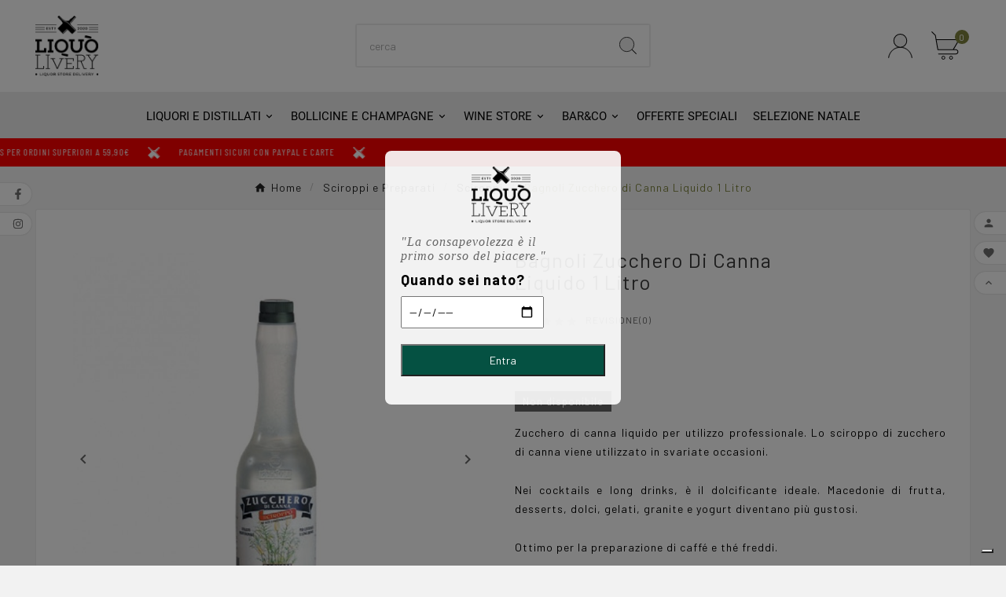

--- FILE ---
content_type: text/html; charset=utf-8
request_url: https://liquo.it/sciroppi/745-bagnoli-zucchero-di-canna-liquido-1-litro-sciroppi.html
body_size: 22268
content:
<!doctype html><html lang="it"><head><meta charset="utf-8"><meta http-equiv="x-ua-compatible" content="ie=edge"><link rel="canonical" href="https://liquo.it/sciroppi/745-bagnoli-zucchero-di-canna-liquido-1-litro-sciroppi.html"><script type="application/ld+json">
  {
    "@context": "https://schema.org",
    "@type": "Organization",
    "name" : "Liquò.it",
    "url" : "https://liquo.it/",
    "logo": {
      "@type": "ImageObject",
      "url":"https://liquo.it/img/logo-1727683042.jpg"
    }
  }
</script>

<script type="application/ld+json">
  {
    "@context": "https://schema.org",
    "@type": "WebPage",
    "isPartOf": {
      "@type": "WebSite",
      "url":  "https://liquo.it/",
      "name": "Liquò.it"
    },
    "name": "Bagnoli Zucchero di Canna Liquido 1 Litro - LiquoLivery",
    "url":  "https://liquo.it/sciroppi/745-bagnoli-zucchero-di-canna-liquido-1-litro-sciroppi.html"
  }
</script>


  <script type="application/ld+json">
    {
      "@context": "https://schema.org",
      "@type": "BreadcrumbList",
      "itemListElement": [
                      {
              "@type": "ListItem",
              "position": 1,
              "name": "Home",
              "item": "https://liquo.it/"
              },                        {
              "@type": "ListItem",
              "position": 2,
              "name": "Sciroppi e Preparati",
              "item": "https://liquo.it/12-sciroppi-e-preparati"
              },                        {
              "@type": "ListItem",
              "position": 3,
              "name": "Sciroppi",
              "item": "https://liquo.it/37-sciroppi"
              },                        {
              "@type": "ListItem",
              "position": 4,
              "name": "Bagnoli Zucchero di Canna Liquido 1 Litro",
              "item": "https://liquo.it/sciroppi/745-bagnoli-zucchero-di-canna-liquido-1-litro-sciroppi.html"
              }            ]
          }
  </script>
<script type="application/ld+json">
  {
    "@context": "https://schema.org/",
    "@type": "Product",
    "name": "Bagnoli Zucchero di Canna Liquido 1 Litro",
    "description": "Bagnoli zucchero canna 1 litro è lo sciroppo di canna da zucchero ideale per cocktail. Scoprilo nel nostro ingrosso on line. Spedizione gratuita da 59,90€",
    "category": "Sciroppi",
    "image" :"https://liquo.it/653-home_default/bagnoli-zucchero-di-canna-liquido-1-litro-sciroppi.jpg",    "sku": "2726",
    "mpn": "2726",
        "brand": {
      "@type": "Thing",
      "name": "Liquò.it"
    },              "weight": {
        "@context": "https://schema.org",
        "@type": "QuantitativeValue",
        "value": "1.000000",
        "unitCode": "kg"
      },                "offers": {
            "@type": "Offer",
            "priceCurrency": "EUR",
            "name": "Bagnoli Zucchero di Canna Liquido 1 Litro",
            "price": "4.9",
            "url": "https://liquo.it/sciroppi/745-bagnoli-zucchero-di-canna-liquido-1-litro-sciroppi.html",
            "priceValidUntil": "2026-02-01",
                          "image": ["https://liquo.it/653-large_default/bagnoli-zucchero-di-canna-liquido-1-litro-sciroppi.jpg","https://liquo.it/2833-large_default/bagnoli-zucchero-di-canna-liquido-1-litro-sciroppi.jpg"],
                        "sku": "2726",
            "mpn": "2726",
                                                "availability": "https://schema.org/OutOfStock",
            "seller": {
              "@type": "Organization",
              "name": "Liquò.it"
            }
          }
                }
</script>

<title>Bagnoli Zucchero di Canna Liquido 1 Litro - LiquoLivery</title><meta name="description" content="Bagnoli zucchero canna 1 litro è lo sciroppo di canna da zucchero ideale per cocktail. Scoprilo nel nostro ingrosso on line. Spedizione gratuita da 59,90€"><meta name="keywords" content=""><link rel="canonical" href="https://liquo.it/sciroppi/745-bagnoli-zucchero-di-canna-liquido-1-litro-sciroppi.html"><meta property="og:title" content="Bagnoli Zucchero di Canna Liquido 1 Litro - LiquoLivery" /><meta property="og:description" content="Bagnoli zucchero canna 1 litro è lo sciroppo di canna da zucchero ideale per cocktail. Scoprilo nel nostro ingrosso on line. Spedizione gratuita da 59,90€" /><meta property="og:url" content="https://liquo.it/sciroppi/745-bagnoli-zucchero-di-canna-liquido-1-litro-sciroppi.html" /><meta property="og:site_name" content="Liquò.it" /><link rel="preconnect" href="https://fonts.googleapis.com"><link rel="preconnect" href="https://fonts.gstatic.com" crossorigin><link href="https://fonts.googleapis.com/css2?family=Barlow:ital,wght@0,100;0,200;0,300;0,400;0,500;0,600;0,700;0,800;0,900;1,100;1,200;1,300;1,400;1,500;1,600;1,700;1,800;1,900&display=swap" rel="stylesheet"><link href="https://fonts.googleapis.com/css2?family=Barlow+Condensed:ital,wght@0,100;0,200;0,300;0,400;0,500;0,600;0,700;0,800;0,900;1,100;1,200;1,300;1,400;1,500;1,600;1,700;1,800;1,900&display=swap" rel="stylesheet"><div id="age-verification" style="display: none; position: fixed; top: 0px; left: 0px; width: 100%; height: 100%; background: rgba(0, 0, 0, 0.5); z-index: 9999;"><div style="background: rgba(255,255,255,0.9); padding: 20px; border-radius: 8px; width: 300px; margin: 15% auto;"><img src="https://liquo.it/img/logo-1727683042.jpg"><div style="font-style: italic;font-family: georgia;font-size: 16px;line-height: auto;">"La consapevolezza è il <br>primo sorso del piacere."</div><div style="font-size: 18px;margin-top: 10px;font-weight: 700;color: black;">Quando sei nato?</div><form id="age-verification-form"><input type="date" style="width: 70%; padding: 8px; margin: 10px 0 20px;" required><button type="submit" style="width: 100%; padding: 10px; background: #055142; color: white;">Entra</button></form><p id="age-message" style="color: #ff8e0c; font-size: 18px;"></p></div></div><script>
(function() {
    const popup = document.getElementById('age-verification');
    if (!document.cookie.includes('verificato=true')) {
        popup.style.display = 'block';
    }
    
    document.getElementById('age-verification-form').addEventListener('submit', function(e) {
        e.preventDefault();
        const birthDate = new Date(this.querySelector('input[type="date"]').value);
        const age = new Date().getFullYear() - birthDate.getFullYear();
        
        if (age >= 18) {
            document.cookie = "verificato=true; path=/; max-age=31536000; SameSite=Strict";
            popup.style.display = 'none';
        } else {
            this.style.display = 'none';
            document.getElementById('age-message').textContent = "Come un buon vino, alcune cose richiedono il giusto tempo. A presto!";
        }
    });
})();
</script><meta name="viewport" content="width=device-width, initial-scale=1"><link rel="icon" type="image/vnd.microsoft.icon" href="https://liquo.it/img/favicon.ico?1727683042"><link rel="shortcut icon" type="image/x-icon" href="https://liquo.it/img/favicon.ico?1727683042"><link rel="stylesheet" href="https://liquo.it/themes/v1_barbera_6/assets/css/theme.css" type="text/css" media="all"><link rel="stylesheet" href="https://liquo.it/modules/blockreassurance/views/dist/front.css" type="text/css" media="all"><link rel="stylesheet" href="https://liquo.it/modules/ps_socialfollow/views/css/ps_socialfollow.css" type="text/css" media="all"><link rel="stylesheet" href="https://liquo.it/modules/ps_searchbar/ps_searchbar.css" type="text/css" media="all"><link rel="stylesheet" href="https://liquo.it/modules/tvcmstestimonial/views/css/front.css" type="text/css" media="all"><link rel="stylesheet" href="https://liquo.it/modules/tvcmscookiesnotice/views/css/front.css" type="text/css" media="all"><link rel="stylesheet" href="https://liquo.it/modules/tvcmsslider/views/css/front.css" type="text/css" media="all"><link rel="stylesheet" href="https://liquo.it/modules/tvcmstabproducts/views/css/front.css" type="text/css" media="all"><link rel="stylesheet" href="https://liquo.it/modules/tvcmsblog/views/css/front.css" type="text/css" media="all"><link rel="stylesheet" href="https://liquo.it/modules/tvcmsblogdisplayposts/views/css/front.css" type="text/css" media="all"><link rel="stylesheet" href="https://liquo.it/modules/tvcmsbrandlist/views/css/front.css" type="text/css" media="all"><link rel="stylesheet" href="https://liquo.it/modules/tvcmssizechart/views/css/front.css" type="text/css" media="all"><link rel="stylesheet" href="https://liquo.it/modules/tvcmsproductcomments/views/css/front.css" type="text/css" media="all"><link rel="stylesheet" href="https://liquo.it/modules/tvcmscategorychainslider/views/css/front.css" type="text/css" media="all"><link rel="stylesheet" href="https://liquo.it/modules/tvcmswishlist/views/css/tvcmswishlist.css" type="text/css" media="all"><link rel="stylesheet" href="https://liquo.it/modules/tvcmscategoryslider/views/css/front.css" type="text/css" media="all"><link rel="stylesheet" href="https://liquo.it/modules/tvcmsstockinfo/views/css/indicators.css" type="text/css" media="all"><link rel="stylesheet" href="https://liquo.it/modules/tvcmsstockinfo/views/css/front.css" type="text/css" media="all"><link rel="stylesheet" href="https://liquo.it/modules/tvcmscustomsetting/views/css/back.css" type="text/css" media="all"><link rel="stylesheet" href="https://liquo.it/modules/tvcmscustomsetting/views/css/slick-theme.min.css" type="text/css" media="all"><link rel="stylesheet" href="https://liquo.it/modules/tvcmscustomerservices/views/css/front.css" type="text/css" media="all"><link rel="stylesheet" href="https://liquo.it/modules/tvcmsproductcompare/views/css/front.css" type="text/css" media="all"><link rel="stylesheet" href="https://liquo.it/modules/tvcmssearch/views/css/front.css" type="text/css" media="all"><link rel="stylesheet" href="https://liquo.it/modules/tvcmsthemeoptions/views/css/jquery.minicolors.css" type="text/css" media="all"><link rel="stylesheet" href="https://liquo.it/modules/tvcmsthemeoptions/views/css/bootstrap-toggle.min.css" type="text/css" media="all"><link rel="stylesheet" href="https://liquo.it/modules/tvcmsthemeoptions/views/css/front.css" type="text/css" media="all"><link rel="stylesheet" href="https://liquo.it/modules/tvcmsmultibanner1/views/css/front.css" type="text/css" media="all"><link rel="stylesheet" href="https://liquo.it/modules/tvcmsnewsletterpopup/views/css/front.css" type="text/css" media="all"><link rel="stylesheet" href="https://liquo.it/modules/ets_htmlbox/views/css/front.css" type="text/css" media="all"><link rel="stylesheet" href="https://liquo.it/modules/tvcmsleftsideofferbanner/views/css/front.css" type="text/css" media="all"><link rel="stylesheet" href="https://liquo.it/modules/tvcmstwoofferbanner/views/css/front.css" type="text/css" media="all"><link rel="stylesheet" href="https://liquo.it/modules/tvcmscategoryproduct/views/css/front.css" type="text/css" media="all"><link rel="stylesheet" href="https://liquo.it/modules/tvcmsmegamenu/views/css/front.css" type="text/css" media="all"><link rel="stylesheet" href="https://liquo.it/js/jquery/ui/themes/base/minified/jquery-ui.min.css" type="text/css" media="all"><link rel="stylesheet" href="https://liquo.it/js/jquery/ui/themes/base/minified/jquery.ui.theme.min.css" type="text/css" media="all"><link rel="stylesheet" href="https://liquo.it/modules/blockwishlist/public/wishlist.css" type="text/css" media="all"><link rel="stylesheet" href="https://liquo.it/js/jquery/plugins/fancybox/jquery.fancybox.css" type="text/css" media="all"><link rel="stylesheet" href="https://liquo.it/modules/tvcmsblog/views/css/tvcmsblog.css" type="text/css" media="all"><link rel="stylesheet" href="https://liquo.it/themes/v1_barbera_6/assets/css/custom.css" type="text/css" media="all"><style>#contact .contact-rich .col-md-3 {
width:50%;
}

.tv-category-main-div {
display:none;
}

#contact h4,h3 {
font-family: 'barlow' !important;
    text-transform: uppercase !important;
    font-size: 30px;
    color: black;
    font-weight: 700;
    margin-top: 20px;
}

#tvmain-slider {
    height: auto!important;
    aspect-ratio: auto!important;
}

#tvmain-slider .owl-item {
    display: flex;
    justify-content: center;
}

img.tv-img-responsive {
    object-fit: contain;
}

.tvcmsdesktop-top-wrapper {
display:none;
}

#header .tv-menu-horizontal ul li.level-1>a:hover {
background-color: #055142;
color:white;
}

.tvall-inner-btn:hover:after {
    border-radius: 0 !important;
}



@media screen and (min-width: 800px) {


.tvproduct-wrapper {
    height: 36.50em;
}


.tvcmsprev-btn{
left: 50% !important;
    margin-left: -45px;
margin-top: 60px;
}

.tvcmsnext-btn {
    left: 50% !important;
margin-left: 11px;
margin-top: 60px;
}

.tvcategory-slider-inner-info-box {
margin-top:60px;
}



.tvtab-title-wrapper {
margin: 0px 0 70px;
}


.tvcmsmain-title-wrapper{
margin-bottom: 50px;
}

#custom-text .tvcmsmain-title-wrapper {
margin-bottom: 0px !important;
}
}



.tvmega-menu-title {
visibility:hidden;
}
.nav-item .nav-link.active {
color:#00523c;
}



.tvmain-slider-next-pre-btn .tvcmsprev-btn{
left: 100px !important;
margin-top:0 !important;
}
.tvmain-slider-next-pre-btn .tvcmsnext-btn {
left: auto !important;
margin-top:0 !important;
}

.tvright-sticky-add-to-cart {
    display: none;
}

.tvsticky-compare {
    display: none;
}

@media screen and (max-width: 800px) {
.tvproduct-wrapper {
    height: 30.50em;
}

#search .tvproduct-wrapper {
    height: auto;
}


    .tvcmsmobile-top-wrapper {display: none !important;

}

.Riga2{
display:none;
}

.riga{
display:none;
}



}


.tvcompare-wrapper {
display:none;
}

.tvproduct-wishlist {
display:none;
}

.tvcross-selling-product {
padding-top:50px;
}





@media (max-width: 767px) {
    .tvbottom-to-top {
        right: 10px !important;
        bottom: 60px !important;
    }
}
</style><script>var TVCMSCUSTOMSETTING_BOTTOM_OPTION = "0";var TVCMSCUSTOMSETTING_DARK_MODE_INPUT = "0";var TVCMSCUSTOMSETTING_HOVER_IMG = "0";var TVCMSCUSTOMSETTING_MAIN_MENU_STICKY = "1";var TVCMSCUSTOMSETTING_PRODUCT_PAGE_BOTTOM_STICKY_STATUS = "0";var TVCMSCUSTOMSETTING_VERTICAL_MENU_OPEN = "0";var TVCMSCUSTOMSETTING_WOW_JS = "0";var TVCMSCUSTOMSETTING_iso_code_country = false;var TVCMSFRONTSIDE_THEME_SETTING_SHOW = "0";var ajax_path = "https:\/\/liquo.it\/modules\/tvcmsnewsletterpopup\/ajax.php";var baseDir = "https:\/\/liquo.it\/";var blockwishlistController = "https:\/\/liquo.it\/module\/blockwishlist\/action";var getThemeOptionsLink = "https:\/\/liquo.it\/module\/tvcmsthemeoptions\/default";var gettvcmsbestsellerproductslink = "https:\/\/liquo.it\/module\/tvcmsbestsellerproducts\/default";var gettvcmscategoryproductlink = "https:\/\/liquo.it\/module\/tvcmscategoryproduct\/default";var gettvcmsfeaturedproductslink = "https:\/\/liquo.it\/module\/tvcmsfeaturedproducts\/default";var gettvcmsfooterproductlink = "https:\/\/liquo.it\/module\/tvcmsfooterproduct\/default";var gettvcmsmegamenulink = "https:\/\/liquo.it\/module\/tvcmsmegamenu\/default";var gettvcmsnewproductslink = "https:\/\/liquo.it\/module\/tvcmsnewproducts\/default";var gettvcmsspecialproductslink = "https:\/\/liquo.it\/module\/tvcmsspecialproducts\/default";var gettvcmstabproductslink = "https:\/\/liquo.it\/module\/tvcmstabproducts\/default";var prestashop = {"cart":{"products":[],"totals":{"total":{"type":"total","label":"Totale","amount":0,"value":"0,00\u00a0\u20ac"},"total_including_tax":{"type":"total","label":"Totale (tasse incl.)","amount":0,"value":"0,00\u00a0\u20ac"},"total_excluding_tax":{"type":"total","label":"Totale (tasse escl.)","amount":0,"value":"0,00\u00a0\u20ac"}},"subtotals":{"products":{"type":"products","label":"Totale parziale","amount":0,"value":"0,00\u00a0\u20ac"},"discounts":null,"shipping":{"type":"shipping","label":"Spedizione","amount":0,"value":""},"tax":null},"products_count":0,"summary_string":"0 articoli","vouchers":{"allowed":1,"added":[]},"discounts":[],"minimalPurchase":0,"minimalPurchaseRequired":""},"currency":{"id":1,"name":"Euro","iso_code":"EUR","iso_code_num":"978","sign":"\u20ac"},"customer":{"lastname":null,"firstname":null,"email":null,"birthday":null,"newsletter":null,"newsletter_date_add":null,"optin":null,"website":null,"company":null,"siret":null,"ape":null,"is_logged":false,"gender":{"type":null,"name":null},"addresses":[]},"language":{"name":"Italiano (Italian)","iso_code":"it","locale":"it-IT","language_code":"it","is_rtl":"0","date_format_lite":"d\/m\/Y","date_format_full":"d\/m\/Y H:i:s","id":1},"page":{"title":"","canonical":"https:\/\/liquo.it\/sciroppi\/745-bagnoli-zucchero-di-canna-liquido-1-litro-sciroppi.html","meta":{"title":"Bagnoli Zucchero di Canna Liquido 1 Litro - LiquoLivery","description":"Bagnoli zucchero canna 1 litro \u00e8 lo sciroppo di canna da zucchero ideale per cocktail. Scoprilo nel nostro ingrosso on line. Spedizione gratuita da 59,90\u20ac","keywords":"","robots":"index"},"page_name":"product","body_classes":{"lang-it":true,"lang-rtl":false,"country-IT":true,"currency-EUR":true,"layout-full-width":true,"page-product":true,"tax-display-enabled":true,"product-id-745":true,"product-Bagnoli Zucchero di Canna Liquido 1 Litro":true,"product-id-category-37":true,"product-id-manufacturer-0":true,"product-id-supplier-0":true,"product-available-for-order":true},"admin_notifications":[]},"shop":{"name":"Liqu\u00f2.it","logo":"https:\/\/liquo.it\/img\/logo-1727683042.jpg","stores_icon":"https:\/\/liquo.it\/img\/logo_stores.png","favicon":"https:\/\/liquo.it\/img\/favicon.ico"},"urls":{"base_url":"https:\/\/liquo.it\/","current_url":"https:\/\/liquo.it\/sciroppi\/745-bagnoli-zucchero-di-canna-liquido-1-litro-sciroppi.html","shop_domain_url":"https:\/\/liquo.it","img_ps_url":"https:\/\/liquo.it\/img\/","img_cat_url":"https:\/\/liquo.it\/img\/c\/","img_lang_url":"https:\/\/liquo.it\/img\/l\/","img_prod_url":"https:\/\/liquo.it\/img\/p\/","img_manu_url":"https:\/\/liquo.it\/img\/m\/","img_sup_url":"https:\/\/liquo.it\/img\/su\/","img_ship_url":"https:\/\/liquo.it\/img\/s\/","img_store_url":"https:\/\/liquo.it\/img\/st\/","img_col_url":"https:\/\/liquo.it\/img\/co\/","img_url":"https:\/\/liquo.it\/themes\/v1_barbera_6\/assets\/img\/","css_url":"https:\/\/liquo.it\/themes\/v1_barbera_6\/assets\/css\/","js_url":"https:\/\/liquo.it\/themes\/v1_barbera_6\/assets\/js\/","pic_url":"https:\/\/liquo.it\/upload\/","pages":{"address":"https:\/\/liquo.it\/indirizzo","addresses":"https:\/\/liquo.it\/indirizzi","authentication":"https:\/\/liquo.it\/login","cart":"https:\/\/liquo.it\/carrello","category":"https:\/\/liquo.it\/index.php?controller=category","cms":"https:\/\/liquo.it\/index.php?controller=cms","contact":"https:\/\/liquo.it\/contattaci","discount":"https:\/\/liquo.it\/buoni-sconto","guest_tracking":"https:\/\/liquo.it\/tracciatura-ospite","history":"https:\/\/liquo.it\/cronologia-ordini","identity":"https:\/\/liquo.it\/dati-personali","index":"https:\/\/liquo.it\/","my_account":"https:\/\/liquo.it\/account","order_confirmation":"https:\/\/liquo.it\/conferma-ordine","order_detail":"https:\/\/liquo.it\/index.php?controller=order-detail","order_follow":"https:\/\/liquo.it\/segui-ordine","order":"https:\/\/liquo.it\/ordine","order_return":"https:\/\/liquo.it\/index.php?controller=order-return","order_slip":"https:\/\/liquo.it\/buono-ordine","pagenotfound":"https:\/\/liquo.it\/pagina-non-trovata","password":"https:\/\/liquo.it\/recupero-password","pdf_invoice":"https:\/\/liquo.it\/index.php?controller=pdf-invoice","pdf_order_return":"https:\/\/liquo.it\/index.php?controller=pdf-order-return","pdf_order_slip":"https:\/\/liquo.it\/index.php?controller=pdf-order-slip","prices_drop":"https:\/\/liquo.it\/offerte","product":"https:\/\/liquo.it\/index.php?controller=product","search":"https:\/\/liquo.it\/ricerca","sitemap":"https:\/\/liquo.it\/Mappa del sito","stores":"https:\/\/liquo.it\/negozi","supplier":"https:\/\/liquo.it\/fornitori","register":"https:\/\/liquo.it\/login?create_account=1","order_login":"https:\/\/liquo.it\/ordine?login=1"},"alternative_langs":[],"theme_assets":"\/themes\/v1_barbera_6\/assets\/","actions":{"logout":"https:\/\/liquo.it\/?mylogout="},"no_picture_image":{"bySize":{"side_product_default":{"url":"https:\/\/liquo.it\/img\/p\/it-default-side_product_default.jpg","width":86,"height":86},"small_default":{"url":"https:\/\/liquo.it\/img\/p\/it-default-small_default.jpg","width":98,"height":98},"cart_default":{"url":"https:\/\/liquo.it\/img\/p\/it-default-cart_default.jpg","width":125,"height":125},"add_cart_def":{"url":"https:\/\/liquo.it\/img\/p\/it-default-add_cart_def.jpg","width":200,"height":200},"special_vertical_img":{"url":"https:\/\/liquo.it\/img\/p\/it-default-special_vertical_img.jpg","width":208,"height":249},"home_default":{"url":"https:\/\/liquo.it\/img\/p\/it-default-home_default.jpg","width":306,"height":367},"medium_default":{"url":"https:\/\/liquo.it\/img\/p\/it-default-medium_default.jpg","width":452,"height":452},"pd_custom":{"url":"https:\/\/liquo.it\/img\/p\/it-default-pd_custom.jpg","width":452,"height":452},"sp_pd_main_img":{"url":"https:\/\/liquo.it\/img\/p\/it-default-sp_pd_main_img.jpg","width":414,"height":497},"pd4_def":{"url":"https:\/\/liquo.it\/img\/p\/it-default-pd4_def.jpg","width":724,"height":724},"large_default":{"url":"https:\/\/liquo.it\/img\/p\/it-default-large_default.jpg","width":800,"height":800}},"small":{"url":"https:\/\/liquo.it\/img\/p\/it-default-side_product_default.jpg","width":86,"height":86},"medium":{"url":"https:\/\/liquo.it\/img\/p\/it-default-home_default.jpg","width":306,"height":367},"large":{"url":"https:\/\/liquo.it\/img\/p\/it-default-large_default.jpg","width":800,"height":800},"legend":""}},"configuration":{"display_taxes_label":true,"display_prices_tax_incl":false,"is_catalog":false,"show_prices":true,"opt_in":{"partner":false},"quantity_discount":{"type":"price","label":"Prezzo unitario"},"voucher_enabled":1,"return_enabled":0},"field_required":[],"breadcrumb":{"links":[{"title":"Home","url":"https:\/\/liquo.it\/"},{"title":"Sciroppi e Preparati","url":"https:\/\/liquo.it\/12-sciroppi-e-preparati"},{"title":"Sciroppi","url":"https:\/\/liquo.it\/37-sciroppi"},{"title":"Bagnoli Zucchero di Canna Liquido 1 Litro","url":"https:\/\/liquo.it\/sciroppi\/745-bagnoli-zucchero-di-canna-liquido-1-litro-sciroppi.html"}],"count":4},"link":{"protocol_link":"https:\/\/","protocol_content":"https:\/\/"},"time":1768660788,"static_token":"5ea3a8fa71dca7e927b3dd841f9147c4","token":"e5b569ca19b62d03169d0ea32253e192","debug":false};var productsAlreadyTagged = [];var psemailsubscription_subscription = "https:\/\/liquo.it\/module\/ps_emailsubscription\/subscription";var psr_icon_color = "#F19D76";var removeFromWishlistUrl = "https:\/\/liquo.it\/module\/blockwishlist\/action?action=deleteProductFromWishlist";var static_token = "5ea3a8fa71dca7e927b3dd841f9147c4";var tvMainSmartSpeed = "600";var tvcms_base_dir = "https:\/\/liquo.it\/";var tvcms_setting = true;var tvthemename = "v1_barbera_6";var wish_link = "https:\/\/liquo.it\/module\/tvcmswishlist\/mywishlist";var wishlistAddProductToCartUrl = "https:\/\/liquo.it\/module\/blockwishlist\/action?action=addProductToCart";var wishlistUrl = "https:\/\/liquo.it\/module\/blockwishlist\/view";</script><script type="text/javascript">
var _iub = _iub || [];
_iub.csConfiguration = {"siteId":3901603,"cookiePolicyId":67185147,"lang":"it","storage":{"useSiteId":true}};
</script>
<script type="text/javascript" src="https://cs.iubenda.com/autoblocking/3901603.js" charset="UTF-8"></script>
<script type="text/javascript" src="//cdn.iubenda.com/cs/iubenda_cs.js" charset="UTF-8" async></script>
			<script type='text/javascript'>
				var iCallback = function(){};

				if('callback' in _iub.csConfiguration) {
					if('onConsentGiven' in _iub.csConfiguration.callback) iCallback = _iub.csConfiguration.callback.onConsentGiven;

					_iub.csConfiguration.callback.onConsentGiven = function() {
						iCallback();

						jQuery('noscript._no_script_iub').each(function (a, b) { var el = jQuery(b); el.after(el.html()); });
					};
				};
			</script><!-- Module TvcmsInfiniteScroll for PRODUCTS --><link rel="dns-prefetch" href="https://liquo.it" /><link rel="preconnect" href="https://liquo.it" crossorigin/><link rel="preload" href="https://liquo.it/themes/v1_barbera_6/assets/css/570eb83859dc23dd0eec423a49e147fe.woff2" as="font" type="font/woff2" crossorigin /><link rel="preload" href="https://liquo.it/themes/v1_barbera_6/assets/css/../fonts/roboto/KFOlCnqEu92Fr1MmYUtfBBc4.woff2" as="font" type="font/woff2" crossorigin /><link rel="preload" href="https://liquo.it/themes/v1_barbera_6/assets/css/../fonts/roboto-condensed/ieVl2ZhZI2eCN5jzbjEETS9weq8-19K7DQ.woff2" as="font" type="font/woff2" crossorigin media='(min-width: 992px)' /><link as="style" rel="stylesheet preload" type="text/css" href="https://liquo.it/themes/v1_barbera_6/assets/css/material-fonts.css" /><link as="style" rel="stylesheet preload" type="text/css" href="https://liquo.it/themes/v1_barbera_6/assets/css/roboto.css" /><link as="style" rel="stylesheet preload" type="text/css" href="https://liquo.it/themes/v1_barbera_6/assets/css/allura.css" /><link as="style" rel="stylesheet preload" type="text/css" href="https://liquo.it/themes/v1_barbera_6/assets/css/abrilfatface.css" /><link as="style" rel="stylesheet preload" type="text/css" href="https://liquo.it/themes/v1_barbera_6/assets/css/roboto-condensed.css" media='(min-width: 992px)' /><meta content="width=device-width, initial-scale=1" name="viewport"><meta property="og:type" content="product"><meta property="og:url" content="https://liquo.it/sciroppi/745-bagnoli-zucchero-di-canna-liquido-1-litro-sciroppi.html"><meta property="og:title" content="Bagnoli Zucchero di Canna Liquido 1 Litro - LiquoLivery"><meta property="og:site_name" content="Liquò.it"><meta property="og:description" content="Bagnoli zucchero canna 1 litro è lo sciroppo di canna da zucchero ideale per cocktail. Scoprilo nel nostro ingrosso on line. Spedizione gratuita da 59,90€"><meta property="og:image" content="https://liquo.it/653-large_default/bagnoli-zucchero-di-canna-liquido-1-litro-sciroppi.jpg"><meta property="product:pretax_price:amount" content="4.9"><meta property="product:pretax_price:currency" content="EUR"><meta property="product:price:amount" content="4.9"><meta property="product:price:currency" content="EUR"><meta property="product:weight:value" content="1.000000"><meta property="product:weight:units" content="kg"></head><body id="product" class="lang-it country-it currency-eur layout-full-width page-product tax-display-enabled product-id-745 product-bagnoli-zucchero-di-canna-liquido-1-litro product-id-category-37 product-id-manufacturer-0 product-id-supplier-0 product-available-for-order text1-dark  text2-light"  data-mouse-hover-img='0' data-menu-sticky='1'><main><div class="tv-main-div " ><header id="header"><!-- 1tvtpl --><div class="tvcmsdesktop-top-header-wrapper header-1" data-header-layout="1"><div class='container-fluid tvcmsdesktop-top-header'><div class="container tvcmsdesktop-top-wrapper"><div class='tvheader-offer-wrapper col-xl-6 col-lg-6 col-md-6 col-sm-12'><div class="tvheader-nav-offer-text"><i class='material-icons'>&#xe8d0;</i></div></div><div class='tvheader-language-currency-wrapper col-xl-6 col-lg-6 col-md-6 col-sm-12'><div class="tvheader-language"></div><div class="tvheader-currency"></div></div></div></div><div class='container-fluid tvcmsdesktop-top-second hidden-md-down'><div class="container"><div class="row tvcmsdesktop-top-header-box"><div class='col-sm-12 col-lg-4 col-md-4 col-xl-4 tvcms-header-logo-wrapper'><div class="hidden-sm-down tvcms-header-logo" id="tvcmsdesktop-logo"><div class="tv-header-logo"><a href="https://liquo.it/"><img class="logo img-responsive" src="https://liquo.it/img/logo-1727683042.jpg" alt="Liquò.it" loading="lazy" height="35" width="201"></a></div></div></div><div class="col-sm-12 col-lg-4 col-md-4 col-xl-4 tvcmsheader-search"><div class='tvcmssearch-wrapper' id="_desktop_search">    <div class="search-widget tvcmsheader-search" data-search-controller-url="//liquo.it/ricerca"><div class="tvsearch-top-wrapper"><div class="tvheader-sarch-display"><div class="tvheader-search-display-icon"><div class="tvsearch-open"><svg version="1.1" id="Layer_1" x="0px" y="0px" width="30px" height="30px" viewBox="0 0 30 30" xml:space="preserve"><g><polygon points="29.245,30 21.475,22.32 22.23,21.552 30,29.232  " /><circle style="fill:#FFD741;" cx="13" cy="13" r="12.1" /><circle style="fill:none;stroke:#000000;stroke-miterlimit:10;" cx="13" cy="13" r="12.5" /></g></svg></div><div class="tvsearch-close"><svg version="1.1" id="Layer_1" x="0px" y="0px" width="24px" height="24px" viewBox="0 0 20 20" xml:space="preserve"><g><rect x="9.63" y="-3.82" transform="matrix(0.7064 -0.7078 0.7078 0.7064 -4.1427 10.0132)" width="1" height="27.641"></rect></g><g><rect x="9.63" y="-3.82" transform="matrix(-0.7064 -0.7078 0.7078 -0.7064 9.9859 24.1432)" width="1" height="27.641"></rect></g></svg></div></div></div><div class="tvsearch-header-display-wrappper tvsearch-header-display-full"><form method="get" action="//liquo.it/ricerca"><input type="hidden" name="controller" value="search" /><div class="tvheader-top-search"><div class="tvheader-top-search-wrapper-info-box"><input type="text" name="s" class='tvcmssearch-words' placeholder="cerca" aria-label="Ricerca" autocomplete="off" /></div></div><div class="tvheader-top-search-wrapper"><button type="submit" class="tvheader-search-btn" aria-label="Search"><svg version="1.1" id="Layer_1" x="0px" y="0px" width="22px" height="22px" viewBox="0 0 30 30" xml:space="preserve"><g><polygon points="29.245,30 21.475,22.32 22.23,21.552 30,29.232  " /><circle style="fill:#FFD741;" cx="13" cy="13" r="12.1" /><circle style="fill:none;stroke:#000000;stroke-miterlimit:10;" cx="13" cy="13" r="12.5" /></g></svg></button></div></form><div class='tvsearch-result'></div></div></div></div></div></div><div class="col-sm-12 col-lg-4 col-md-4 col-xl-4 tvcmsheader-nav-right"><div class="tv-contact-account-cart-wrapper"><div id='tvcmsdesktop-account-button'><div class="tv-header-account tv-account-wrapper tvcms-header-myaccount"><button class="btn-unstyle tv-myaccount-btn tv-myaccount-btn-desktop" name="User Icon" aria-label="User Icon"><svg version="1.1" id="Layer_1" x="0px" y="0px" width="31.377px" height="30.938px" viewBox="0 0 31.377 30.938" xml:space="preserve"><g><path style="fill:none;stroke:#000000;stroke-width:0.6;stroke-miterlimit:10;" d="M15.666,17.321c7.626,0,13.904,5.812,14.837,13.316h0.525c-1.253-8.325-7.642-13.6-15.341-13.6c-7.698,0-14.088,5.274-15.339,13.6h0.48C1.764,23.134,8.041,17.321,15.666,17.321z"></path><path style="fill:#FFD742;" d="M15.688,16.992c-4.494,0-8.15-3.654-8.15-8.148c0-4.497,3.656-8.152,8.15-8.152c4.497,0,8.15,3.655,8.15,8.152C23.839,13.338,20.186,16.992,15.688,16.992"></path><circle style="fill:none;stroke:#000000;stroke-miterlimit:10;" cx="15.689" cy="8.838" r="8.338"></circle></g></svg><span>Sign In</span></button><ul class="dropdown-menu tv-account-dropdown tv-dropdown"><li><div id="tvcmsdesktop-user-info" class="tvcms-header-sign user-info tvheader-sign"><a href="https://liquo.it/account" class="tvhedaer-sign-btn" title="Entra nel tuo account" rel="nofollow"><i class="material-icons">&#xe7fd;</i><span class="tvhedaer-sign-span">Accedi</span></a></div></li><li class="ttvcms-wishlist-icon"><script>var wishlistProductsIds='';var baseDir ='https://liquo.it/';var static_token='5ea3a8fa71dca7e927b3dd841f9147c4';var isLogged ='0';var loggin_required='You must be logged in to manage your wishlist.	';var deleted_wishlist ='The Wishlist was successfully deleted.';var default_wishlist ='The Default wishlist was set successfully.';var added_to_wishlist ='The product was successfully added to your wishlist.	';var mywishlist_url='https://liquo.it/module/tvcmswishlist/mywishlist';var isLoggedWishlist=false;</script><div id="_desktop_wishtlistTop" class="pull-right tvcmsdesktop-view-wishlist"><a class="wishtlist_top tvdesktop-wishlist" href="https://liquo.it/module/tvcmswishlist/mywishlist"><div class="tvwishlist-icon"><svg version="1.1" id="Layer_1" x="0px" y="0px" width="16px" height="16px" viewBox="0 0 457 457" xml:space="preserve"><path id="XMLID_2_" style="fill:transparent;stroke:#000000;stroke-width:25;stroke-miterlimit:10;" d="M414.6,70.9c-42.5-43.5-111.5-43.5-154.1,0l-32,32.7l-32-32.7C153.9,27.4,85,27.4,42.4,70.9c-42.5,43.5-42.5,114.1,0,157.6l32,32.7l154.1,157.6l154.1-157.6l32-32.7C457.1,184.9,457.1,114.4,414.6,70.9z"/></svg></div><div class="tvwishlist-name"><span>Wishlist&nbsp;</span><span class="cart-wishlist-number tvwishlist-number">(0	)</span></div></a></div></li><li class="tvheader-compare "><div class="tvcmsdesktop-view-compare"><a class="link_wishlist tvdesktop-view-compare tvcmscount-compare-product" href="https://liquo.it/module/tvcmsproductcompare/productcomparelist" title="Product Compare"><div class="tvdesktop-compare-icon"><svg class='add' xmlns="http://www.w3.org/2000/svg" xmlns:xlink="http://www.w3.org/1999/xlink" aria-hidden="true" focusable="false" width="16px" height="16px" style="-ms-transform: rotate(360deg); -webkit-transform: rotate(360deg); transform: rotate(360deg);" preserveAspectRatio="xMidYMid meet" viewBox="0 0 1024 960"><path d="M402 442l40-55l-135-184H3v64h271zm517-175l-78 70q-7 7-8 16t5 16l6 8q7 7 17 7t17-7l127-115h.5l.5-1l8-8q7-6 7-15.5t-7-16.5l-8-8h-1v-1L876 94q-4-3-8.5-5t-9-2t-9 2t-7.5 5l-6 8q-6 7-5 16t8 16l76 69H684L274 779H3v64h304l410-576h202zm87 522h-1v-1L876 670q-5-4-11-6t-12.5 0t-10.5 6l-6 8q-4 4-5 10t1.5 12t6.5 10l77 70l-199-1l-115-177l-39 56l121 185l234 1l-77 69q-7 7-8 16t5 16l6 8q3 4 7.5 5.5t9 1.5t9-1.5t8.5-5.5l127-115h.5l.5-1l8-8q7-6 7-15.5t-7-16.5z" fill="#000000" /><rect x="0" y="0" width="1024" height="960" fill="rgba(0, 0, 0, 0)" /></svg></div><div class="tvdesktop-view-compare-name"> confrontare  <span class="count-product">(0)</span></div></a></div></li><li class="tvheader-language hidden-lg-up"></li><li class="tvheader-currency hidden-lg-up"></li></ul></div></div><div id="_desktop_cart_manage" class="tvcms-header-cart"><div id="_desktop_cart"><div class="blockcart cart-preview inactive tv-header-cart" data-refresh-url="//liquo.it/module/ps_shoppingcart/ajax"><div class="tvheader-cart-wrapper "><div class='tvheader-cart-btn-wrapper'><a rel="nofollow" href="JavaScript:void(0);" data-url='//liquo.it/carrello?action=show' title='Carrello'><div class="tvcart-icon-text-wrapper"><div class="tv-cart-icon tvheader-right-icon tv-cart-icon-main"><svg version="1.1" id="Layer_1" x="0px" y="0px" width="36px" height="36px" viewBox="0 0 36 36.289" xml:space="preserve"><g><path style="fill:#FFD741;" d="M6.266,11.058h28.609l-6.657,11.975H8.019C8.019,23.033,5.582,12.35,6.266,11.058"></path><path d="M9.174,29.448c-0.29,0-0.525-0.235-0.525-0.523c0-0.291,0.236-0.528,0.525-0.528h22.059c1.223,0,2.217-0.995,2.217-2.218c0-1.224-0.994-2.22-2.217-2.22H8.193c-0.257,0-0.475-0.183-0.517-0.435L4.537,5.223L0.25,0.992c-0.101-0.098-0.157-0.229-0.16-0.37C0.088,0.483,0.142,0.351,0.241,0.248C0.339,0.146,0.473,0.09,0.615,0.09c0.14,0,0.268,0.052,0.37,0.149l4.396,4.286c0.081,0.078,0.133,0.177,0.151,0.287l0.914,5.322h28.938c0.188,0,0.361,0.101,0.454,0.264c0.095,0.163,0.094,0.364-0.001,0.526L28.88,22.907h2.354c1.803,0,3.27,1.468,3.27,3.271c0,1.803-1.467,3.27-3.27,3.27H9.174z M8.637,22.907h18.912l6.922-11.721H6.626L8.637,22.907z"></path><ellipse style="fill:none;stroke:#000000;stroke-linejoin:round;stroke-miterlimit:10;" cx="15.269" cy="33.8" rx="1.934" ry="1.963"></ellipse><ellipse style="fill:none;stroke:#000000;stroke-linejoin:round;stroke-miterlimit:10;" cx="25.147" cy="33.8" rx="1.934" ry="1.963"></ellipse></g></svg></div><div class="tv-cart-cart-inner"><span class="cart-products-count">0</span></div></div></a></div><div class="ttvcmscart-show-dropdown-right"><div class="ttvcart-no-product"><div class="ttvcart-close-title-count tdclose-btn-wrap"><button class="ttvclose-cart"></button><div class="ttvcart-top-title"><h4>Carrello</h4></div><div class="ttvcart-counter"><span class="ttvcart-products-count">0</span></div></div></div></div><!-- Start DropDown header cart --></div></div></div></div></div></div></div></div></div><div class="tvcms-header-menu-offer-wrapper tvcmsheader-sticky"><div class="position-static tvcms-header-menu"><div class='tvcmsmain-menu-wrapper container'><div id='tvdesktop-megamenu'><div class="container_tv_megamenu"><div id="tv-menu-horizontal" class="tv-menu-horizontal clearfix"><ul class="menu-content"><li class="tvmega-menu-title">Menu</li><li class="level-1  parent"><a href="#"><span>Liquori e distillati</span></a><span class="icon-drop-mobile"></span></li><li class="level-1  parent"><a href="#"><span>Bollicine e Champagne</span></a><span class="icon-drop-mobile"></span></li><li class="level-1  parent"><a href="#"><span>WINE STORE</span></a><span class="icon-drop-mobile"></span></li><li class="level-1  parent"><a href="#"><span>BAR&amp;CO</span></a><span class="icon-drop-mobile"></span></li><li class="level-1 no-overlay"><a href="/18-special-price"><span>OFFERTE SPECIALI</span></a><span class="icon-drop-mobile"></span></li><li class="level-1 no-overlay"><a href="https://liquo.it/78-selezione-natale"><span>Selezione Natale</span></a><span class="icon-drop-mobile"></span></li></ul></div></div></div></div><div class="tvcmsdesktop-contact tvforce-hide"><div id="_desktop_contact_link" class=""><div id="contact-link"><a href="tel:"><i class='material-icons'>&#xe0b0;</i></a></div></div></div></div></div></div><div class="col-sm-12 col-lg-2 col-md-2 col-xl-2 tvcmsheader-nav-right tickermulticolor">            <style>
                 .ticker-container {
            width: 100%;
      */      background: rgb(7,80,66);
*/ background: linear-gradient(13deg, rgba(7,80,66,1) 0%, rgba(132,25,24,1) 100%);
     background: red;
            overflow: hidden;
            white-space: nowrap;
            box-sizing: border-box;
        }

.tickermulticolor {
    width: 100%;
    padding-left: 0% !important;
    padding-right: 0% !important;
}
        .ticker-content {
            display: inline-block;
            padding-left: 100%;
            animation: ticker 20s linear infinite;
        }
        .ticker-content:hover {
            animation-play-state: paused;
        }
        .ticker-item {
            display: inline-block;
            padding: 10px;
            color: white;
           font-family: "Barlow Condensed", sans-serif;
            font-size: 12px;
        }

        .ticker-emergency {
            display: inline-block;
            padding: 10px;
            color: white;
           font-family: "Barlow Condensed", sans-serif;
            font-size: 18px;
font-weight: 700;
text-transform: uppercase;
        }


        @keyframes ticker {
            0% {
                transform: translate3d(0, 0, 0);
            }
            100% {
                transform: translate3d(-100%, 0, 0);
            }
        }
        </style>
        <div class="ticker-container">
        <div class="ticker-content">
            <span class="ticker-item"><img style="width:15px" src="https://liquo.it/themes/v1_barbera_6/assets/img/white.png"> </span>
            <span class="ticker-item">100% FEEDBACK POSITIVI</span>
  <span class="ticker-item"><img style="width:15px"  src="https://liquo.it/themes/v1_barbera_6/assets/img/white.png"> </span>
            <span class="ticker-item">SPEDIZIONI GRATIS PER ORDINI SUPERIORI A 59,90€ </span>
 <span class="ticker-item"><img style="width:15px"  src="https://liquo.it/themes/v1_barbera_6/assets/img/white.png"> </span>
    <span class="ticker-item">PAGAMENTI SICURI CON PAYPAL E CARTE </span>
 <span class="ticker-item"><img style="width:15px"  src="https://liquo.it/themes/v1_barbera_6/assets/img/white.png"> </span>
        </div>
    </div>

<!-- 
 <div class="ticker-container">
        <div class="ticker-content">
            <span class="ticker-emergency">Per aggiornamento prodotti gli ordini saranno evasi dal 1 aprile.</span>
       
        </div>
    </div>
-->



    </div>    <div id='tvcms-mobile-view-header' class="hidden-lg-up tvheader-mobile-layout mh2 mobile-header-2" data-header-mobile-layout="2"><div class="tvcmsmobile-top-wrapper"><div class='tvmobileheader-offer-wrapper col-sm-12'><div class="tvheader-nav-offer-text"><i class='material-icons'>&#xe8d0;</i></div></div></div><div class="tvcmsheader-sticky"><div class='tvcmsmobile-header-search-logo-wrapper '><div class="tvcmsmobile-header-menu col-md-1 col-sm-1"><div class="tvmobile-sliderbar-btn"><a href="Javascript:void(0);" title=""><i class='material-icons'>&#xe5d2;</i></a></div><div class="tvmobile-slidebar"><div class="tvmobile-dropdown-close"><a href="Javascript:void(0);"><i class='material-icons'>&#xe14c;</i></a></div><div id='tvmobile-megamenu'></div><div class="tvcmsmobile-contact"></div><div id='tvmobile-lang'></div><div id='tvmobile-curr'></div></div><div class="modal-backdrop-menu"></div></div><div class="tvcmsmobile-header-logo-right-wrapper col-md-7 col-sm-7"><div id='tvcmsmobile-header-logo'></div></div><div class="tvcmsmobile-header-search col-md-4 col-sm-4"><div class="tvmobile-search-icon"><div class="tvheader-sarch-display"><div class="tvheader-search-display-icon"><div class="tvsearch-open"><svg version="1.1" id="Layer_1" x="0px" y="0px" width="30px" height="30px" viewBox="0 0 30 30" style="enable-background:new 0 0 30 30;" xml:space="preserve"><g><polygon points="29.245,30 21.475,22.32 22.23,21.552 30,29.232  " /><circle style="fill:#FFD741;" cx="13" cy="13" r="12.1" /><circle style="fill:none;stroke:#000000;stroke-miterlimit:10;" cx="13" cy="13" r="12.5" /></g></svg></div><div class="tvsearch-close"><svg version="1.1" id="Layer_1" x="0px" y="0px" width="24px" height="24px" viewBox="0 0 20 20" xml:space="preserve"><g><rect x="9.63" y="-3.82" transform="matrix(0.7064 -0.7078 0.7078 0.7064 -4.1427 10.0132)" width="1" height="27.641"></rect></g><g><rect x="9.63" y="-3.82" transform="matrix(-0.7064 -0.7078 0.7078 -0.7064 9.9859 24.1432)" width="1" height="27.641"></rect></g></svg></div></div></div></div><div id="tvcmsmobile-account-button"></div><div id="tvmobile-cart"></div></div></div><div id="tvcmsmobile-search"></div></div></div></header><aside id="notifications"><div class="container"></div></aside><div id="wrapper"><div id="wrappertop">        </div><div class=" container  tv-left-layout"><nav data-depth="4" class="breadcrumb"><ol itemscope itemtype="http://schema.org/BreadcrumbList"><li itemprop="itemListElement" itemscope itemtype="http://schema.org/ListItem"><a itemprop="item" href="https://liquo.it/"><span itemprop="name">Home</span></a><meta itemprop="position" content="1"></li><li itemprop="itemListElement" itemscope itemtype="http://schema.org/ListItem"><a itemprop="item" href="https://liquo.it/12-sciroppi-e-preparati"><span itemprop="name">Sciroppi e Preparati</span></a><meta itemprop="position" content="2"></li><li itemprop="itemListElement" itemscope itemtype="http://schema.org/ListItem"><a itemprop="item" href="https://liquo.it/37-sciroppi"><span itemprop="name">Sciroppi</span></a><meta itemprop="position" content="3"></li><li itemprop="itemListElement" itemscope itemtype="http://schema.org/ListItem"><a itemprop="item" href="https://liquo.it/sciroppi/745-bagnoli-zucchero-di-canna-liquido-1-litro-sciroppi.html"><span itemprop="name">Bagnoli Zucchero di Canna Liquido 1 Litro</span></a><meta itemprop="position" content="4"></li></ol></nav><div class="row"><div id="content-wrapper" class="col-sm-12"><div id="main" itemscope itemtype="https://schema.org/Product"><meta itemprop="url" content="https://liquo.it/sciroppi/745-bagnoli-zucchero-di-canna-liquido-1-litro-sciroppi.html"><div class="tvproduct-page-wrapper"><div class="tvprduct-image-info-wrapper clearfix row product-4" data-product-layout="4">    <div class="col-md-6 tv-product-page-image"><div class="page-contents product-4" id="content"><div class="images-container"><div class="tvvertical-slider col-sm-12"><div class="product-images"><div class="tvcmsVerticalSlider item"><picture><source srcset="https://liquo.it/653-pd4_def/bagnoli-zucchero-di-canna-liquido-1-litro-sciroppi.jpg" media="(max-width: 768px)"><img src="https://liquo.it/653-pd4_def/bagnoli-zucchero-di-canna-liquido-1-litro-sciroppi.jpg" class=" selected " data-image-medium-src="https://liquo.it/653-pd4_def/bagnoli-zucchero-di-canna-liquido-1-litro-sciroppi.jpg" data-image-large-src="https://liquo.it/653-large_default/bagnoli-zucchero-di-canna-liquido-1-litro-sciroppi.jpg" height="800" width="800" alt="Bagnoli Zucchero di Canna Liquido 1 Litro" title="Bagnoli Zucchero di Canna Liquido 1 Litro" itemprop="image" loading="lazy"></picture></div><div class="tvcmsVerticalSlider item"><picture><source srcset="https://liquo.it/2833-pd4_def/bagnoli-zucchero-di-canna-liquido-1-litro-sciroppi.jpg" media="(max-width: 768px)"><img src="https://liquo.it/2833-pd4_def/bagnoli-zucchero-di-canna-liquido-1-litro-sciroppi.jpg" class="" data-image-medium-src="https://liquo.it/2833-pd4_def/bagnoli-zucchero-di-canna-liquido-1-litro-sciroppi.jpg" data-image-large-src="https://liquo.it/2833-large_default/bagnoli-zucchero-di-canna-liquido-1-litro-sciroppi.jpg" height="800" width="800" alt="Bagnoli Zucchero di Canna Liquido 1 Litro" title="Bagnoli Zucchero di Canna Liquido 1 Litro" itemprop="image" loading="lazy"></picture></div></div><div class="arrows js-arrows"><i class="tvvertical-slider-next material-icons arrow-up js-arrow-up"><span>keyboard_arrow_right</span></i><i class="tvvertical-slider-pre material-icons arrow-down js-arrow-down"><span>keyboard_arrow_left</span></i></div></div></div></div></div><div class="col-md-6 tv-product-page-content"><div class="tvproduct-title-brandimage" itemprop="itemReviewed" itemscope itemtype="http://schema.org/Thing"><h1 class="h1" itemprop="name">Bagnoli Zucchero di Canna Liquido 1 Litro</h1><div class="tvcms-product-brand-logo"></div></div><div class="tvall-product-star-icon"><div class="star_content"><div class="star"><i class='material-icons'>&#xe838;</i> </div><div class="star"><i class='material-icons'>&#xe838;</i> </div><div class="star"><i class='material-icons'>&#xe838;</i> </div><div class="star"><i class='material-icons'>&#xe838;</i> </div><div class="star"><i class='material-icons'>&#xe838;</i> </div></div><div class='tvall-product-review'>Revisione(0)</div></div><div class="product-prices"><div class="product-price h5 " itemprop="offers" itemscope itemtype="https://schema.org/Offer"><link itemprop="availability" href="https://schema.org/OutOfStock" /><meta itemprop="priceCurrency" content="EUR"><div class="current-price"><span class="price" itemprop="price" content="4.9">4,90 €</span></div></div><div class="tax-shipping-delivery-label"><span></span>                </div></div><span id="product-availability"><i class="material-icons product-unavailable">&#xE14B;</i>Non disponibile</span><div id="product-description-short-745" itemscope itemprop="description" class="tvproduct-page-decs"><p style="text-align:justify;">Zucchero di canna liquido per utilizzo professionale. Lo sciroppo di zucchero di canna viene utilizzato in svariate occasioni.</p>
<p style="text-align:justify;">Nei cocktails e long drinks, è il dolcificante ideale. Macedonie di frutta, desserts, dolci, gelati, granite e yogurt diventano più gustosi.</p>
<p style="text-align:justify;">Ottimo per la preparazione di caffé e thé freddi.</p></div><div class="product-information tvproduct-special-desc"><div class="product-actions"><form action="https://liquo.it/carrello" method="post" id="add-to-cart-or-refresh"><input type="hidden" name="token" value="5ea3a8fa71dca7e927b3dd841f9147c4"><input type="hidden" name="id_product" value="745" id="product_page_product_id"><input type="hidden" name="id_customization" value="0" id="product_customization_id"><div class="product-add-to-cart"><div class="product-quantity"><span class="control-label">Quantità:</span><div class="qty"><input type="text" name="qty" id="quantity_wanted" value="1" class="input-group" min="1" aria-label="Quantità"></div></div><div class='tvwishlist-compare-wrapper-page add tv-product-page-add-to-cart-wrapper'><div class="tvcart-btn-model"><button class="tvall-inner-btn add-to-cart  disabled " data-button-action="add-to-cart" type="submit"  disabled >  <i class='material-icons block'>&#xe14b;</i><span>Esaurito</span></button></div><div class="tvproduct-wishlist-compare">    <div class="tvproduct-wishlist"><input type="hidden" class="wishlist_prod_id" value="745"><a href="#" class="tvquick-view-popup-wishlist wishlist_button" onclick="WishlistCart('wishlist_block_list', 'add', '745', $('#idCombination').val(), 1, 1); return false;" rel="nofollow" data-toggle="tvtooltip" data-placement="top" data-html="true" title="Add To Wishlist"><div class="panel-product-line panel-product-actions tvproduct-wishlist-icon"><div class="tvproduct-wishlist-wrapper-icon"><svg class="" xmlns="http://www.w3.org/2000/svg" xmlns:xlink="http://www.w3.org/1999/xlink" aria-hidden="true" focusable="false" width="16px" height="16px" style="-ms-transform: rotate(360deg); -webkit-transform: rotate(360deg); transform: rotate(360deg);" preserveAspectRatio="xMidYMid meet" viewBox="0 0 1040 928"><path d="M288 66q73 0 180 106l46 45l45-46q15-16 31.5-30t32.5-26t31.5-21T684 78.5t27.5-9.5t24.5-3q89 0 157 68q69 69 69 166t-69 167q-5 4-359 387q-5 5-11 6.5t-10 1.5q-12 0-21-8q-324-360-359-395q-8-8-15.5-17.5t-14-19t-12-19.5t-10-20.5T74 361t-5.5-22t-3.5-23t-1-23q0-98 69-167q32-31 70-45.5T288 66zm0-64q-59 0-109 19T88 81q-43 43-65.5 99T0 292.5T22.5 405T88 504q9 9 49.5 53.5t91 100.5t100 111t83.5 92l34 37q27 28 66.5 28t67.5-28q354-383 358-386q88-88 88-212T938 89q-44-44-93.5-65.5T736 2q-53 0-111.5 35T513 126Q387 2 288 2z" fill="#000000" /><rect x="0" y="0" width="1040" height="928" fill="rgba(0, 0, 0, 0)" /></svg></div><span>Add To Wishlist</span></div></a></div>    <div class="tvcompare-wrapper product_id_745"><div class="product_id_745"><button class="btn btn-unstyle tvcmsproduct-compare-btn" data-product-id='745' data-comp-val='add' data-toggle="tvtooltip" data-placement="top" data-html="true" data-original-title="Add to Wishlist" title="Add To Compare"><div class="tvcmsproduct-compare-wrapper-icon"><svg class='remove hide' aria-hidden="true" focusable="false" width="18" height="18" style="-ms-transform: rotate(360deg); -webkit-transform: rotate(360deg); transform: rotate(360deg);" preserveAspectRatio="xMidYMid meet" viewBox="0 0 1024 1024"><path d="M512 0q212 0 362 150t150 362t-150 362t-362 150t-362-150T0 512t150-362T512 0zm0 961q185 0 316.5-132T960 512T828.5 195.5T512 64T195.5 195.5T64 512t131.5 317T512 961zm-35-417H288q-14 0-23-9t-9-23t9-23t23-9h448q14 0 23 9t9 23t-9 23t-23 9H477z" fill="#000000"></path><rect x="0" y="0" width="1024" height="1024" fill="rgba(0, 0, 0, 0)"></rect></svg><svg class='add ' aria-hidden="true" focusable="false" width="18" height="18" style="-ms-transform: rotate(360deg); -webkit-transform: rotate(360deg); transform: rotate(360deg);" preserveAspectRatio="xMidYMid meet" viewBox="0 0 1024 960"><path d="M402 442l40-55l-135-184H3v64h271zm517-175l-78 70q-7 7-8 16t5 16l6 8q7 7 17 7t17-7l127-115h.5l.5-1l8-8q7-6 7-15.5t-7-16.5l-8-8h-1v-1L876 94q-4-3-8.5-5t-9-2t-9 2t-7.5 5l-6 8q-6 7-5 16t8 16l76 69H684L274 779H3v64h304l410-576h202zm87 522h-1v-1L876 670q-5-4-11-6t-12.5 0t-10.5 6l-6 8q-4 4-5 10t1.5 12t6.5 10l77 70l-199-1l-115-177l-39 56l121 185l234 1l-77 69q-7 7-8 16t5 16l6 8q3 4 7.5 5.5t9 1.5t9-1.5t8.5-5.5l127-115h.5l.5-1l8-8q7-6 7-15.5t-7-16.5z" fill="#000000"></path><rect x="0" y="0" width="1024" height="960" fill="rgba(0, 0, 0, 0)"></rect></svg></div></button></div></div></div><div class="tvproduct-stock-social"><div class="product-additional-info"><div class="tabs">
    <div class="js-mailalert text-center" data-url="//liquo.it/module/ps_emailalerts/actions?process=add">
                        <input class="form-control" type="email" placeholder="latua@email.it"/>
                                                        <button
            data-product="745"
            data-product-attribute="0"
            class="btn btn-primary js-mailalert-add mt-1"
            rel="nofollow">
            Avvisami quando disponibile
        </button>
        <div class="js-mailalert-alerts"></div>
        </div>
</div>
</div></div></div></div><div class="tvproduct-size-custom"><button type="button" class="btn btn-unstyle tvcustomize-btn fancybox fancybox.iframe"><i class="tvcustom-icons"></i><span> Guida alle taglie</span></button><a class="open-comment-form btn btn-unstyle" href="#new_comment_form"><i class="tvcustom-icons"></i><span>Scrivi la tua recensione</span></a><div id="tvcmssizechart-popup" class="cms-description"><table>
<tbody>
<tr>
<td><strong>EU</strong></td>
<td>32</td>
<td>34</td>
<td>36</td>
<td>38</td>
<td>40</td>
<td>42</td>
<td>44</td>
<td>46</td>
</tr>
<tr>
<td><strong>US</strong></td>
<td>XX5</td>
<td>XS</td>
<td>S</td>
<td>M</td>
<td>L</td>
<td>XL</td>
<td>XXL</td>
<td>XXL</td>
</tr>
<tr>
<td><strong>Arm Length</strong></td>
<td>61</td>
<td>61,5</td>
<td>62</td>
<td>62,5</td>
<td>63</td>
<td>63,5</td>
<td>64</td>
<td>64,5</td>
</tr>
<tr>
<td><strong>Bust Circumference</strong></td>
<td>80</td>
<td>84</td>
<td>88</td>
<td>92</td>
<td>96</td>
<td>101</td>
<td>106</td>
<td>111</td>
</tr>
<tr>
<td><strong>Waist Girth</strong></td>
<td>61</td>
<td>65</td>
<td>69</td>
<td>73</td>
<td>77</td>
<td>82</td>
<td>87</td>
<td>92</td>
</tr>
<tr>
<td><strong>Hip Circumference</strong></td>
<td>87</td>
<td>91</td>
<td>95</td>
<td>99</td>
<td>103</td>
<td>108</td>
<td>113</td>
<td>118</td>
</tr>
</tbody>
</table></div></div></form></div></div><div id="block-reassurance"><ul></ul><div class="clearfix"></div></div>
</div></div><div class="tabs tvproduct-description-tab clearfix"><ul class="nav nav-tabs" role="tablist"><li class="nav-item" role="presentation"><a class="nav-link active" data-toggle="tab" href="#description" role="tab" aria-controls="description"  aria-selected="true" > Descrizione </a></li><li class="nav-item" role="presentation"><a class="nav-link" data-toggle="tab" href="#product-details" role="tab" aria-controls="product-details" > Dettagli del prodotto </a></li><li class="nav-item" role="presentation"><a class="nav-link" role="presentation" data-toggle="tab" href="#tvcmsproductCommentsBlock" aria-controls="tvcmsproductCommentsBlock">Revisione</a></li></ul><div class="tab-content clearfix" id="tab-content"><div class="tab-pane fade in  active " id="description" role="tabpanel"><div class="product-description cms-description"><p style="text-align:justify;">Zucchero di canna liquido per utilizzo professionale. Lo sciroppo di zucchero di canna viene utilizzato in svariate occasioni.</p>
<p style="text-align:justify;">Nei cocktails e long drinks, è il dolcificante ideale. Macedonie di frutta, desserts, dolci, gelati, granite e yogurt diventano più gustosi.</p>
<p style="text-align:justify;">Ottimo per la preparazione di caffé e thé freddi.</p></div></div><div class="tab-pane fade"id="product-details"data-product="{&quot;id_shop_default&quot;:&quot;1&quot;,&quot;id_manufacturer&quot;:&quot;0&quot;,&quot;id_supplier&quot;:&quot;0&quot;,&quot;reference&quot;:&quot;2726&quot;,&quot;is_virtual&quot;:&quot;0&quot;,&quot;delivery_in_stock&quot;:&quot;&quot;,&quot;delivery_out_stock&quot;:&quot;&quot;,&quot;id_category_default&quot;:&quot;37&quot;,&quot;on_sale&quot;:&quot;0&quot;,&quot;online_only&quot;:&quot;0&quot;,&quot;ecotax&quot;:0,&quot;minimal_quantity&quot;:&quot;1&quot;,&quot;low_stock_threshold&quot;:null,&quot;low_stock_alert&quot;:&quot;0&quot;,&quot;price&quot;:&quot;4,90\u00a0\u20ac&quot;,&quot;unity&quot;:&quot;&quot;,&quot;unit_price_ratio&quot;:&quot;0.000000&quot;,&quot;additional_shipping_cost&quot;:&quot;0.000000&quot;,&quot;customizable&quot;:&quot;0&quot;,&quot;text_fields&quot;:&quot;0&quot;,&quot;uploadable_files&quot;:&quot;0&quot;,&quot;redirect_type&quot;:&quot;404&quot;,&quot;id_type_redirected&quot;:&quot;0&quot;,&quot;available_for_order&quot;:&quot;1&quot;,&quot;available_date&quot;:&quot;0000-00-00&quot;,&quot;show_condition&quot;:&quot;0&quot;,&quot;condition&quot;:&quot;new&quot;,&quot;show_price&quot;:&quot;1&quot;,&quot;indexed&quot;:&quot;1&quot;,&quot;visibility&quot;:&quot;both&quot;,&quot;cache_default_attribute&quot;:&quot;0&quot;,&quot;advanced_stock_management&quot;:&quot;0&quot;,&quot;date_add&quot;:&quot;2019-03-28 11:22:01&quot;,&quot;date_upd&quot;:&quot;2025-01-14 16:01:54&quot;,&quot;pack_stock_type&quot;:&quot;3&quot;,&quot;meta_description&quot;:&quot;Bagnoli zucchero canna 1 litro \u00e8 lo sciroppo di canna da zucchero ideale per cocktail. Scoprilo nel nostro ingrosso on line. Spedizione gratuita da 59,90\u20ac&quot;,&quot;meta_keywords&quot;:&quot;&quot;,&quot;meta_title&quot;:&quot;Bagnoli Zucchero di Canna Liquido 1 Litro - LiquoLivery&quot;,&quot;link_rewrite&quot;:&quot;bagnoli-zucchero-di-canna-liquido-1-litro-sciroppi&quot;,&quot;name&quot;:&quot;Bagnoli Zucchero di Canna Liquido 1 Litro&quot;,&quot;description&quot;:&quot;&lt;p style=\&quot;text-align:justify;\&quot;&gt;Zucchero di canna liquido per utilizzo professionale. Lo sciroppo di zucchero di canna viene utilizzato in svariate occasioni.&lt;\/p&gt;\n&lt;p style=\&quot;text-align:justify;\&quot;&gt;Nei cocktails e long drinks, \u00e8 il dolcificante ideale. Macedonie di frutta, desserts, dolci, gelati, granite e yogurt diventano pi\u00f9 gustosi.&lt;\/p&gt;\n&lt;p style=\&quot;text-align:justify;\&quot;&gt;Ottimo per la preparazione di caff\u00e9 e th\u00e9 freddi.&lt;\/p&gt;&quot;,&quot;description_short&quot;:&quot;&lt;p style=\&quot;text-align:justify;\&quot;&gt;Zucchero di canna liquido per utilizzo professionale. Lo sciroppo di zucchero di canna viene utilizzato in svariate occasioni.&lt;\/p&gt;\n&lt;p style=\&quot;text-align:justify;\&quot;&gt;Nei cocktails e long drinks, \u00e8 il dolcificante ideale. Macedonie di frutta, desserts, dolci, gelati, granite e yogurt diventano pi\u00f9 gustosi.&lt;\/p&gt;\n&lt;p style=\&quot;text-align:justify;\&quot;&gt;Ottimo per la preparazione di caff\u00e9 e th\u00e9 freddi.&lt;\/p&gt;&quot;,&quot;available_now&quot;:&quot;&quot;,&quot;available_later&quot;:&quot;&quot;,&quot;id&quot;:745,&quot;id_product&quot;:745,&quot;out_of_stock&quot;:2,&quot;new&quot;:0,&quot;id_product_attribute&quot;:&quot;0&quot;,&quot;quantity_wanted&quot;:1,&quot;extraContent&quot;:[],&quot;allow_oosp&quot;:0,&quot;category&quot;:&quot;sciroppi&quot;,&quot;category_name&quot;:&quot;Sciroppi&quot;,&quot;link&quot;:&quot;https:\/\/liquo.it\/sciroppi\/745-bagnoli-zucchero-di-canna-liquido-1-litro-sciroppi.html&quot;,&quot;attribute_price&quot;:0,&quot;price_tax_exc&quot;:4.9000000000000003552713678800500929355621337890625,&quot;price_without_reduction&quot;:4.9000000000000003552713678800500929355621337890625,&quot;reduction&quot;:0,&quot;specific_prices&quot;:[],&quot;quantity&quot;:0,&quot;quantity_all_versions&quot;:0,&quot;id_image&quot;:&quot;it-default&quot;,&quot;features&quot;:[],&quot;attachments&quot;:[],&quot;virtual&quot;:0,&quot;pack&quot;:0,&quot;packItems&quot;:[],&quot;nopackprice&quot;:0,&quot;customization_required&quot;:false,&quot;rate&quot;:0,&quot;tax_name&quot;:&quot;&quot;,&quot;ecotax_rate&quot;:0,&quot;unit_price&quot;:&quot;&quot;,&quot;customizations&quot;:{&quot;fields&quot;:[]},&quot;id_customization&quot;:0,&quot;is_customizable&quot;:false,&quot;show_quantities&quot;:false,&quot;quantity_label&quot;:&quot;Articolo&quot;,&quot;quantity_discounts&quot;:[],&quot;customer_group_discount&quot;:0,&quot;images&quot;:[{&quot;bySize&quot;:{&quot;side_product_default&quot;:{&quot;url&quot;:&quot;https:\/\/liquo.it\/653-side_product_default\/bagnoli-zucchero-di-canna-liquido-1-litro-sciroppi.jpg&quot;,&quot;width&quot;:86,&quot;height&quot;:86},&quot;small_default&quot;:{&quot;url&quot;:&quot;https:\/\/liquo.it\/653-small_default\/bagnoli-zucchero-di-canna-liquido-1-litro-sciroppi.jpg&quot;,&quot;width&quot;:98,&quot;height&quot;:98},&quot;cart_default&quot;:{&quot;url&quot;:&quot;https:\/\/liquo.it\/653-cart_default\/bagnoli-zucchero-di-canna-liquido-1-litro-sciroppi.jpg&quot;,&quot;width&quot;:125,&quot;height&quot;:125},&quot;add_cart_def&quot;:{&quot;url&quot;:&quot;https:\/\/liquo.it\/653-add_cart_def\/bagnoli-zucchero-di-canna-liquido-1-litro-sciroppi.jpg&quot;,&quot;width&quot;:200,&quot;height&quot;:200},&quot;special_vertical_img&quot;:{&quot;url&quot;:&quot;https:\/\/liquo.it\/653-special_vertical_img\/bagnoli-zucchero-di-canna-liquido-1-litro-sciroppi.jpg&quot;,&quot;width&quot;:208,&quot;height&quot;:249},&quot;home_default&quot;:{&quot;url&quot;:&quot;https:\/\/liquo.it\/653-home_default\/bagnoli-zucchero-di-canna-liquido-1-litro-sciroppi.jpg&quot;,&quot;width&quot;:306,&quot;height&quot;:367},&quot;medium_default&quot;:{&quot;url&quot;:&quot;https:\/\/liquo.it\/653-medium_default\/bagnoli-zucchero-di-canna-liquido-1-litro-sciroppi.jpg&quot;,&quot;width&quot;:452,&quot;height&quot;:452},&quot;pd_custom&quot;:{&quot;url&quot;:&quot;https:\/\/liquo.it\/653-pd_custom\/bagnoli-zucchero-di-canna-liquido-1-litro-sciroppi.jpg&quot;,&quot;width&quot;:452,&quot;height&quot;:452},&quot;sp_pd_main_img&quot;:{&quot;url&quot;:&quot;https:\/\/liquo.it\/653-sp_pd_main_img\/bagnoli-zucchero-di-canna-liquido-1-litro-sciroppi.jpg&quot;,&quot;width&quot;:414,&quot;height&quot;:497},&quot;pd4_def&quot;:{&quot;url&quot;:&quot;https:\/\/liquo.it\/653-pd4_def\/bagnoli-zucchero-di-canna-liquido-1-litro-sciroppi.jpg&quot;,&quot;width&quot;:724,&quot;height&quot;:724},&quot;large_default&quot;:{&quot;url&quot;:&quot;https:\/\/liquo.it\/653-large_default\/bagnoli-zucchero-di-canna-liquido-1-litro-sciroppi.jpg&quot;,&quot;width&quot;:800,&quot;height&quot;:800}},&quot;small&quot;:{&quot;url&quot;:&quot;https:\/\/liquo.it\/653-side_product_default\/bagnoli-zucchero-di-canna-liquido-1-litro-sciroppi.jpg&quot;,&quot;width&quot;:86,&quot;height&quot;:86},&quot;medium&quot;:{&quot;url&quot;:&quot;https:\/\/liquo.it\/653-home_default\/bagnoli-zucchero-di-canna-liquido-1-litro-sciroppi.jpg&quot;,&quot;width&quot;:306,&quot;height&quot;:367},&quot;large&quot;:{&quot;url&quot;:&quot;https:\/\/liquo.it\/653-large_default\/bagnoli-zucchero-di-canna-liquido-1-litro-sciroppi.jpg&quot;,&quot;width&quot;:800,&quot;height&quot;:800},&quot;legend&quot;:&quot;Bagnoli Zucchero di Canna Liquido 1 Litro&quot;,&quot;id_image&quot;:&quot;653&quot;,&quot;cover&quot;:&quot;1&quot;,&quot;position&quot;:&quot;1&quot;,&quot;associatedVariants&quot;:[]},{&quot;bySize&quot;:{&quot;side_product_default&quot;:{&quot;url&quot;:&quot;https:\/\/liquo.it\/2833-side_product_default\/bagnoli-zucchero-di-canna-liquido-1-litro-sciroppi.jpg&quot;,&quot;width&quot;:86,&quot;height&quot;:86},&quot;small_default&quot;:{&quot;url&quot;:&quot;https:\/\/liquo.it\/2833-small_default\/bagnoli-zucchero-di-canna-liquido-1-litro-sciroppi.jpg&quot;,&quot;width&quot;:98,&quot;height&quot;:98},&quot;cart_default&quot;:{&quot;url&quot;:&quot;https:\/\/liquo.it\/2833-cart_default\/bagnoli-zucchero-di-canna-liquido-1-litro-sciroppi.jpg&quot;,&quot;width&quot;:125,&quot;height&quot;:125},&quot;add_cart_def&quot;:{&quot;url&quot;:&quot;https:\/\/liquo.it\/2833-add_cart_def\/bagnoli-zucchero-di-canna-liquido-1-litro-sciroppi.jpg&quot;,&quot;width&quot;:200,&quot;height&quot;:200},&quot;special_vertical_img&quot;:{&quot;url&quot;:&quot;https:\/\/liquo.it\/2833-special_vertical_img\/bagnoli-zucchero-di-canna-liquido-1-litro-sciroppi.jpg&quot;,&quot;width&quot;:208,&quot;height&quot;:249},&quot;home_default&quot;:{&quot;url&quot;:&quot;https:\/\/liquo.it\/2833-home_default\/bagnoli-zucchero-di-canna-liquido-1-litro-sciroppi.jpg&quot;,&quot;width&quot;:306,&quot;height&quot;:367},&quot;medium_default&quot;:{&quot;url&quot;:&quot;https:\/\/liquo.it\/2833-medium_default\/bagnoli-zucchero-di-canna-liquido-1-litro-sciroppi.jpg&quot;,&quot;width&quot;:452,&quot;height&quot;:452},&quot;pd_custom&quot;:{&quot;url&quot;:&quot;https:\/\/liquo.it\/2833-pd_custom\/bagnoli-zucchero-di-canna-liquido-1-litro-sciroppi.jpg&quot;,&quot;width&quot;:452,&quot;height&quot;:452},&quot;sp_pd_main_img&quot;:{&quot;url&quot;:&quot;https:\/\/liquo.it\/2833-sp_pd_main_img\/bagnoli-zucchero-di-canna-liquido-1-litro-sciroppi.jpg&quot;,&quot;width&quot;:414,&quot;height&quot;:497},&quot;pd4_def&quot;:{&quot;url&quot;:&quot;https:\/\/liquo.it\/2833-pd4_def\/bagnoli-zucchero-di-canna-liquido-1-litro-sciroppi.jpg&quot;,&quot;width&quot;:724,&quot;height&quot;:724},&quot;large_default&quot;:{&quot;url&quot;:&quot;https:\/\/liquo.it\/2833-large_default\/bagnoli-zucchero-di-canna-liquido-1-litro-sciroppi.jpg&quot;,&quot;width&quot;:800,&quot;height&quot;:800}},&quot;small&quot;:{&quot;url&quot;:&quot;https:\/\/liquo.it\/2833-side_product_default\/bagnoli-zucchero-di-canna-liquido-1-litro-sciroppi.jpg&quot;,&quot;width&quot;:86,&quot;height&quot;:86},&quot;medium&quot;:{&quot;url&quot;:&quot;https:\/\/liquo.it\/2833-home_default\/bagnoli-zucchero-di-canna-liquido-1-litro-sciroppi.jpg&quot;,&quot;width&quot;:306,&quot;height&quot;:367},&quot;large&quot;:{&quot;url&quot;:&quot;https:\/\/liquo.it\/2833-large_default\/bagnoli-zucchero-di-canna-liquido-1-litro-sciroppi.jpg&quot;,&quot;width&quot;:800,&quot;height&quot;:800},&quot;legend&quot;:&quot;&quot;,&quot;id_image&quot;:&quot;2833&quot;,&quot;cover&quot;:null,&quot;position&quot;:&quot;2&quot;,&quot;associatedVariants&quot;:[]}],&quot;cover&quot;:{&quot;bySize&quot;:{&quot;side_product_default&quot;:{&quot;url&quot;:&quot;https:\/\/liquo.it\/653-side_product_default\/bagnoli-zucchero-di-canna-liquido-1-litro-sciroppi.jpg&quot;,&quot;width&quot;:86,&quot;height&quot;:86},&quot;small_default&quot;:{&quot;url&quot;:&quot;https:\/\/liquo.it\/653-small_default\/bagnoli-zucchero-di-canna-liquido-1-litro-sciroppi.jpg&quot;,&quot;width&quot;:98,&quot;height&quot;:98},&quot;cart_default&quot;:{&quot;url&quot;:&quot;https:\/\/liquo.it\/653-cart_default\/bagnoli-zucchero-di-canna-liquido-1-litro-sciroppi.jpg&quot;,&quot;width&quot;:125,&quot;height&quot;:125},&quot;add_cart_def&quot;:{&quot;url&quot;:&quot;https:\/\/liquo.it\/653-add_cart_def\/bagnoli-zucchero-di-canna-liquido-1-litro-sciroppi.jpg&quot;,&quot;width&quot;:200,&quot;height&quot;:200},&quot;special_vertical_img&quot;:{&quot;url&quot;:&quot;https:\/\/liquo.it\/653-special_vertical_img\/bagnoli-zucchero-di-canna-liquido-1-litro-sciroppi.jpg&quot;,&quot;width&quot;:208,&quot;height&quot;:249},&quot;home_default&quot;:{&quot;url&quot;:&quot;https:\/\/liquo.it\/653-home_default\/bagnoli-zucchero-di-canna-liquido-1-litro-sciroppi.jpg&quot;,&quot;width&quot;:306,&quot;height&quot;:367},&quot;medium_default&quot;:{&quot;url&quot;:&quot;https:\/\/liquo.it\/653-medium_default\/bagnoli-zucchero-di-canna-liquido-1-litro-sciroppi.jpg&quot;,&quot;width&quot;:452,&quot;height&quot;:452},&quot;pd_custom&quot;:{&quot;url&quot;:&quot;https:\/\/liquo.it\/653-pd_custom\/bagnoli-zucchero-di-canna-liquido-1-litro-sciroppi.jpg&quot;,&quot;width&quot;:452,&quot;height&quot;:452},&quot;sp_pd_main_img&quot;:{&quot;url&quot;:&quot;https:\/\/liquo.it\/653-sp_pd_main_img\/bagnoli-zucchero-di-canna-liquido-1-litro-sciroppi.jpg&quot;,&quot;width&quot;:414,&quot;height&quot;:497},&quot;pd4_def&quot;:{&quot;url&quot;:&quot;https:\/\/liquo.it\/653-pd4_def\/bagnoli-zucchero-di-canna-liquido-1-litro-sciroppi.jpg&quot;,&quot;width&quot;:724,&quot;height&quot;:724},&quot;large_default&quot;:{&quot;url&quot;:&quot;https:\/\/liquo.it\/653-large_default\/bagnoli-zucchero-di-canna-liquido-1-litro-sciroppi.jpg&quot;,&quot;width&quot;:800,&quot;height&quot;:800}},&quot;small&quot;:{&quot;url&quot;:&quot;https:\/\/liquo.it\/653-side_product_default\/bagnoli-zucchero-di-canna-liquido-1-litro-sciroppi.jpg&quot;,&quot;width&quot;:86,&quot;height&quot;:86},&quot;medium&quot;:{&quot;url&quot;:&quot;https:\/\/liquo.it\/653-home_default\/bagnoli-zucchero-di-canna-liquido-1-litro-sciroppi.jpg&quot;,&quot;width&quot;:306,&quot;height&quot;:367},&quot;large&quot;:{&quot;url&quot;:&quot;https:\/\/liquo.it\/653-large_default\/bagnoli-zucchero-di-canna-liquido-1-litro-sciroppi.jpg&quot;,&quot;width&quot;:800,&quot;height&quot;:800},&quot;legend&quot;:&quot;Bagnoli Zucchero di Canna Liquido 1 Litro&quot;,&quot;id_image&quot;:&quot;653&quot;,&quot;cover&quot;:&quot;1&quot;,&quot;position&quot;:&quot;1&quot;,&quot;associatedVariants&quot;:[]},&quot;has_discount&quot;:false,&quot;discount_type&quot;:null,&quot;discount_percentage&quot;:null,&quot;discount_percentage_absolute&quot;:null,&quot;discount_amount&quot;:null,&quot;discount_amount_to_display&quot;:null,&quot;price_amount&quot;:4.9000000000000003552713678800500929355621337890625,&quot;unit_price_full&quot;:&quot;&quot;,&quot;show_availability&quot;:true,&quot;availability_message&quot;:&quot;Non disponibile&quot;,&quot;availability_date&quot;:null,&quot;availability&quot;:&quot;unavailable&quot;}"role="tabpanel"><div class="product-reference"><label class="label">Riferimento </label><span itemprop="sku">2726</span></div><div class="product-out-of-stock"></div><div class="product-features"><p class="h6">Riferimenti Specifici</p><dl class="data-sheet"></dl></div></div>    <script>var tvcmsproductcomments_controller_url = 'https://liquo.it/module/tvcmsproductcomments/default';var confirm_report_message = 'Are you sure that you want to report this comment?';var secure_key = 'bd26a46e35c6f45ef5b10299767540cb';var tvcmsproductcomments_url_rewrite = '1';var tvcmsproductcomment_added = 'Your comment has been added!';var tvcmsproductcomment_added_moderation = 'Your comment has been submitted and will be available once approved by a moderator.';var tvcmsproductcomment_title = 'New comment';var tvcmsproductcomment_ok = 'OK';var moderation_active = 1;</script><div class="tab-pane fade in" id="tvcmsproductCommentsBlock"><div class="tabs"><div class="clearfix pull-right tvReviews"><a class="open-comment-form tvall-inner-btn" href="#new_comment_form"><span>Write your review</span></a></div><div id="new_comment_form_ok" class="alert alert-success" style="display:none;padding:15px 25px"></div><div id="tvcmsproduct_comments_block_tab" class="row"><p class="align_center">No customer reviews for the moment.</p></div></div><!-- Fancybox --><div style="display:none"><div id="new_comment_form"><form id="id_new_comment_form" action="#"><div class="title">Write your review</div><div class="tvcmsproduct-image-comment col-xs-12 col-sm-6 text-center"><img src="https://liquo.it/653-medium_default/bagnoli-zucchero-di-canna-liquido-1-litro-sciroppi.jpg" alt="Bagnoli Zucchero di Canna Liquido 1 Litro" width="300" loading="lazy"></div><div class="tvproduct-review-box new_comment_form_content col-xs-12 col-sm-6"><div class="tvproduct-name"><div class="product-title"><a href="#"><h6>Bagnoli Zucchero di Canna Liquido 1 Litro</h6></a></div></div><ul id="criterions_list"><li><label>Quality</label><div class="star_content"><input class="star" type="radio" name="criterion[1]" value="1" /><input class="star" type="radio" name="criterion[1]" value="2" /><input class="star" type="radio" name="criterion[1]" value="3" /><input class="star" type="radio" name="criterion[1]" value="4" /><input class="star" type="radio" name="criterion[1]" value="5" checked="checked" /></div><div class="clearfix"></div></li></ul><div class="tvcustom-review-box"><label for="comment_title">Title for your review<sup class="required">*</sup></label><input id="comment_title" name="title" type="text" value="" /></div><div class="tvcustom-review-box"><label for="review_content">Your review<sup class="required">*</sup></label><textarea id="review_content" name="content"></textarea></div><div class="tvcustom-review-box"><label>Your name<sup class="required">*</sup></label><input id="commentCustomerName" name="customer_name" type="text" value="" /></div><div id="new_comment_form_footer"><div id="new_comment_form_error" class="error"><ul></ul></div><input id="id_tvcmsproduct_comment_send" name="id_product" type="hidden" value='745' /><p class="fl required">Required fields<sup>*</sup> </p><div class="fr tvreviews-popup-send-btn"><button class="tvall-inner-btn" id="submitNewMessage" name="submitMessage" type="submit"><span>Invia</span></button>&nbsp;o&nbsp;<a href="#" onclick="$.fancybox.close();" class="tvall-inner-btn"><span>Annulla</span></a></div><div class="clearfix"></div></div></div></form><!-- /end new_comment_form_content --></div></div><!-- End fancybox --></div></div></div></div><div class="tvcmslike-product container-fluid"><div class='tvlike-product-wrapper-box container'><div class='tvcmsmain-title-wrapper'><div class="tvcms-main-title"><div class='tvmain-title'><h2>Potrebbe anche piacerti</h2></div></div></div><div class="tvlike-product"><div class="products owl-theme owl-carousel tvlike-product-wrapper tvproduct-wrapper-content-box"><article class="item  product-miniature js-product-miniature  tvall-product-wrapper-info-box" data-id-product="747" data-id-product-attribute="0" itemscope itemtype="http://schema.org/Product"><div class="thumbnail-container">    <div class="tvproduct-wrapper grid"><div class="tvproduct-image"><a href="https://liquo.it/fruity-mix/747-limonissimo-succo-di-limone-1-litro-fruity-mix.html" class="thumbnail product-thumbnail" itemprop="url"><img src="https://liquo.it/655-home_default/limonissimo-succo-di-limone-1-litro-fruity-mix.jpg" alt="Limonissimo Succo di Limone 1 Litro" class="tvproduct-defult-img tv-img-responsive" height="367" width="306" itemprop="image" loading="lazy"></a><div class='tvproduct-hover-btn'><div class=" tvproduct-quick-btn"><a class="quick-view" href="#" data-link-action="quickview" data-toggle="tvtooltip" data-placement="top" data-html="true" title="Un'occhiata" data-original-title="Un'occhiata"><div class="tvproduct-quick-icon"><svg xmlns="http://www.w3.org/2000/svg" xmlns:xlink="http://www.w3.org/1999/xlink" aria-hidden="true" focusable="false" width="16px" height="16px" style="-ms-transform: rotate(360deg); -webkit-transform: rotate(360deg); transform: rotate(360deg);" preserveAspectRatio="xMidYMid meet" viewBox="0 0 1056 896"><path d="M531 257q-39 0-74.5 15.5t-61 41t-41 61T339 449t15.5 75t41 61.5t61 40.5t74.5 15q53 0 97-25.5t69.5-69.5t25.5-97q0-79-56-135.5T531 257zm0 320q-34 0-64-17.5t-47.5-47T402 448q0-26 10-49.5t27.5-41t41-27.5t49.5-10q53 0 90.5 37.5T658 448t-37 91t-90 38zm509-136q0-1-.5-2.5t-.5-2.5t-.5-1.5l-.5-.5v-1l-1-2q-68-157-206-246.5T530 95q-107 0-206 39T144.5 249.5T18 431v2.5l-1 1.5v3l-1 2q-1 6-1 9q0 2 .5 4t.5 4q0 1 1 3v2l.5 1.5l.5.5v3q69 157 207.5 245.5T528 801q107 0 205.5-38.5T912 648t125-181q1 0 1-1v-1.5l.5-1l.5-.5v-3l1-2q1-6 1-9q0-2-.5-4t-.5-4zM528 737q-142 0-263-74.5T81 449q63-139 185-214.5T530 159q92 0 176.5 32T862 289.5T975 449q-63 139-184 213.5T528 737z" fill="#000000" /><rect x="0" y="0" width="1056" height="896" fill="rgba(0, 0, 0, 0)" /></svg></div></a></div><div class="tvproduct-cart-btn"><form action="https://liquo.it/carrello" method="post"><input type="hidden" name="id_product" value="747"><input type="hidden" name="qty" value="1"><input type="hidden" name="token" value="5ea3a8fa71dca7e927b3dd841f9147c4"><button data-button-action="add-to-cart" type="submit" class="btn add-to-cart tvproduct-add-to-cart "  data-toggle="tvtooltip" data-placement="top" data-html="true" data-original-title="Aggiungi al carrello"><svg class="add-cart" version="1.1" id="Layer_1" x="0px" y="0px" width="16px" height="16px" viewBox="0 0 228 200" style="enable-background:new 0 0 228 200;" xml:space="preserve"><g><path d="M1,7c3.3-4.1,7.5-5.3,12.7-5.1C21.5,2.3,29.3,2,37.1,2c7.6,0,9.6,1.5,11.7,8.8c10.7,37.2,21.5,74.4,32,111.7c1.1,4,2.8,5.4,7.1,5.4c27.8-0.2,55.6-0.2,83.4,0c3.7,0,5.6-1,7.1-4.5c8.8-19.9,17.9-39.7,26.8-59.6c0.7-1.5,1.2-3,2.1-5.1c-2.7,0-4.6,0-6.6,0c-31.1,0-62.3,0-93.4,0c-1.7,0-3.4,0.1-5-0.2c-4.4-0.8-7.6-4.4-7.1-8.3c0.5-4.3,3-7,7.4-7.4c1.7-0.2,3.3-0.2,5-0.2c36.3,0,72.6,0.1,108.9-0.1c5.2,0,9.4,1,12.4,5.5c0,1.7,0,3.3,0,5c-4,8.4-8,16.7-11.8,25.2c-8.8,19.4-17.6,38.8-26.2,58.2c-2.3,5.3-5.7,7.6-11.5,7.5c-33.5-0.1-67-0.1-100.5-0.1c-7.5,0-9.6-1.7-11.7-8.9c-10.7-37.2-21.5-74.5-32-111.8c-1.2-4.2-2.9-5.6-7.2-5.3c-5,0.4-10-0.1-15,0.2C8.1,18.4,4,17.2,1,13C1,11,1,9,1,7z" /><path d="M184,201c-1.2-0.5-2.4-1.1-3.6-1.6c-8.4-3.6-13-11.7-11.3-20.5c1.5-8.2,9.6-14.7,18.4-14.8c9-0.1,16.9,6.1,18.8,14.8c1.8,8.3-2.6,16.5-10.8,20.3c-1.2,0.5-2.3,1.2-3.4,1.8C189.3,201,186.7,201,184,201z" /><path d="M64,201c-5.8-2.6-11.3-5.6-13.7-12.1c-3.4-9.1,1-19.1,10.2-23c9.6-4,20.7,0.1,25,9.2c4.1,8.8,0.3,19.2-8.6,23.7c-1.6,0.8-3.3,1.5-4.9,2.2C69.3,201,66.7,201,64,201z" /></g></svg><svg class="out-of-stock hide" aria-hidden="true" focusable="false" width="14" height="14" style="-ms-transform: rotate(360deg); -webkit-transform: rotate(360deg); transform: rotate(360deg);" preserveAspectRatio="xMidYMid meet" viewBox="0 0 1024 1024"><path d="M512 0Q373 0 255 68.5T68.5 255T0 512t68.5 257T255 955.5t257 68.5t257-68.5T955.5 769t68.5-257t-68.5-257T769 68.5T512 0zM64 512q0-167 110-294l632 632Q679 961 512 961q-73 0-141.5-22.5T247 874t-96.5-97t-64-123.5T64 512zm787 293L219 173q61-52 136-80.5T512 64q73 0 141.5 22.5t123.5 64t96.5 96.5t64 123.5T960 512q0 166-109 293z" fill="#000000" /><rect x="0" y="0" width="1024" height="1024" fill="rgba(0, 0, 0, 0)" /></svg></button></form></div>    <div class="tvcompare-wrapper product_id_747"><div class="tvproduct-compare tvcmsproduct-compare-btn tvproduct-compare-icon" data-product-id='747' data-comp-val='add' data-toggle="tvtooltip" data-placement="top" data-html="true" title="Add To Compare"><svg class='remove hide' xmlns="http://www.w3.org/2000/svg" xmlns:xlink="http://www.w3.org/1999/xlink" aria-hidden="true" focusable="false" width="16px" height="16px" style="-ms-transform: rotate(360deg); -webkit-transform: rotate(360deg); transform: rotate(360deg);" preserveAspectRatio="xMidYMid meet" viewBox="0 0 1024 1024"><path d="M512 0q212 0 362 150t150 362t-150 362t-362 150t-362-150T0 512t150-362T512 0zm0 961q185 0 316.5-132T960 512T828.5 195.5T512 64T195.5 195.5T64 512t131.5 317T512 961zm-35-417H288q-14 0-23-9t-9-23t9-23t23-9h448q14 0 23 9t9 23t-9 23t-23 9H477z" fill="#000000" /><rect x="0" y="0" width="1024" height="1024" fill="rgba(0, 0, 0, 0)" /></svg><svg class='add ' xmlns="http://www.w3.org/2000/svg" xmlns:xlink="http://www.w3.org/1999/xlink" aria-hidden="true" focusable="false" width="16px" height="16px" style="-ms-transform: rotate(360deg); -webkit-transform: rotate(360deg); transform: rotate(360deg);" preserveAspectRatio="xMidYMid meet" viewBox="0 0 1024 960"><path d="M402 442l40-55l-135-184H3v64h271zm517-175l-78 70q-7 7-8 16t5 16l6 8q7 7 17 7t17-7l127-115h.5l.5-1l8-8q7-6 7-15.5t-7-16.5l-8-8h-1v-1L876 94q-4-3-8.5-5t-9-2t-9 2t-7.5 5l-6 8q-6 7-5 16t8 16l76 69H684L274 779H3v64h304l410-576h202zm87 522h-1v-1L876 670q-5-4-11-6t-12.5 0t-10.5 6l-6 8q-4 4-5 10t1.5 12t6.5 10l77 70l-199-1l-115-177l-39 56l121 185l234 1l-77 69q-7 7-8 16t5 16l6 8q3 4 7.5 5.5t9 1.5t9-1.5t8.5-5.5l127-115h.5l.5-1l8-8q7-6 7-15.5t-7-16.5z" fill="#000000" /><rect x="0" y="0" width="1024" height="960" fill="rgba(0, 0, 0, 0)" /></svg><span>Add To Compare</span></div></div>    <div class="tvproduct-wishlist"><input type="hidden" class="wishlist_prod_id" value="747"><a href="#" class="tvquick-view-popup-wishlist wishlist_button" onclick="WishlistCart('wishlist_block_list', 'add', '747', $('#idCombination').val(), 1, 1); return false;" rel="nofollow" data-toggle="tvtooltip" data-placement="top" data-html="true" title="Add To Wishlist"><div class="panel-product-line panel-product-actions tvproduct-wishlist-icon"><div class="tvproduct-wishlist-wrapper-icon"><svg class="" xmlns="http://www.w3.org/2000/svg" xmlns:xlink="http://www.w3.org/1999/xlink" aria-hidden="true" focusable="false" width="16px" height="16px" style="-ms-transform: rotate(360deg); -webkit-transform: rotate(360deg); transform: rotate(360deg);" preserveAspectRatio="xMidYMid meet" viewBox="0 0 1040 928"><path d="M288 66q73 0 180 106l46 45l45-46q15-16 31.5-30t32.5-26t31.5-21T684 78.5t27.5-9.5t24.5-3q89 0 157 68q69 69 69 166t-69 167q-5 4-359 387q-5 5-11 6.5t-10 1.5q-12 0-21-8q-324-360-359-395q-8-8-15.5-17.5t-14-19t-12-19.5t-10-20.5T74 361t-5.5-22t-3.5-23t-1-23q0-98 69-167q32-31 70-45.5T288 66zm0-64q-59 0-109 19T88 81q-43 43-65.5 99T0 292.5T22.5 405T88 504q9 9 49.5 53.5t91 100.5t100 111t83.5 92l34 37q27 28 66.5 28t67.5-28q354-383 358-386q88-88 88-212T938 89q-44-44-93.5-65.5T736 2q-53 0-111.5 35T513 126Q387 2 288 2z" fill="#000000" /><rect x="0" y="0" width="1040" height="928" fill="rgba(0, 0, 0, 0)" /></svg></div><span>Add To Wishlist</span></div></a></div></div></div><div class="tvproduct-info-box-wrapper"><div class="product-description"><div itemprop="aggregateRating" itemscope itemtype="http://schema.org/AggregateRating"><div class="tvall-product-star-icon" itemprop="reviewCount" content='1'><div class="star_content" itemprop="ratingValue" content='1'><div class="star"><i class='material-icons'>&#xe838;</i> </div><div class="star"><i class='material-icons'>&#xe838;</i> </div><div class="star"><i class='material-icons'>&#xe838;</i> </div><div class="star"><i class='material-icons'>&#xe838;</i> </div><div class="star"><i class='material-icons'>&#xe838;</i> </div></div><div class='tvall-product-review'>Revisione(0)</div></div></div><div class="tvproduct-name product-title"><a href="https://liquo.it/fruity-mix/747-limonissimo-succo-di-limone-1-litro-fruity-mix.html"><h6 itemprop="name">Limonissimo Succo di Limone 1 Litro</h6></a></div><div class="tv-product-price tvproduct-name-price-wrapper"><div class="product-price-and-shipping"><meta itemprop="sku" content="1234" /><meta itemprop="mpn" content="1234" /><meta itemprop="brand" content="fashion" /><span class="price">3,90 €</span></div></div></div></div></div></div></article><article class="item  product-miniature js-product-miniature  tvall-product-wrapper-info-box" data-id-product="1315" data-id-product-attribute="0" itemscope itemtype="http://schema.org/Product"><div class="thumbnail-container">    <div class="tvproduct-wrapper grid"><div class="tvproduct-image"><a href="https://liquo.it/zucchero/1315-zelo-zucchero-di-canna-bustine-monodose-5kg-zucchero-caffe-e-preparati-1189-eur.html" class="thumbnail product-thumbnail" itemprop="url"><img src="https://liquo.it/1372-home_default/zelo-zucchero-di-canna-bustine-monodose-5kg-zucchero-caffe-e-preparati-1189-eur.jpg" alt="Zucchero di Canna Bustine Monodose 5Kg" class="tvproduct-defult-img tv-img-responsive" height="367" width="306" itemprop="image" loading="lazy"></a><div class='tvproduct-hover-btn'><div class=" tvproduct-quick-btn"><a class="quick-view" href="#" data-link-action="quickview" data-toggle="tvtooltip" data-placement="top" data-html="true" title="Un'occhiata" data-original-title="Un'occhiata"><div class="tvproduct-quick-icon"><svg xmlns="http://www.w3.org/2000/svg" xmlns:xlink="http://www.w3.org/1999/xlink" aria-hidden="true" focusable="false" width="16px" height="16px" style="-ms-transform: rotate(360deg); -webkit-transform: rotate(360deg); transform: rotate(360deg);" preserveAspectRatio="xMidYMid meet" viewBox="0 0 1056 896"><path d="M531 257q-39 0-74.5 15.5t-61 41t-41 61T339 449t15.5 75t41 61.5t61 40.5t74.5 15q53 0 97-25.5t69.5-69.5t25.5-97q0-79-56-135.5T531 257zm0 320q-34 0-64-17.5t-47.5-47T402 448q0-26 10-49.5t27.5-41t41-27.5t49.5-10q53 0 90.5 37.5T658 448t-37 91t-90 38zm509-136q0-1-.5-2.5t-.5-2.5t-.5-1.5l-.5-.5v-1l-1-2q-68-157-206-246.5T530 95q-107 0-206 39T144.5 249.5T18 431v2.5l-1 1.5v3l-1 2q-1 6-1 9q0 2 .5 4t.5 4q0 1 1 3v2l.5 1.5l.5.5v3q69 157 207.5 245.5T528 801q107 0 205.5-38.5T912 648t125-181q1 0 1-1v-1.5l.5-1l.5-.5v-3l1-2q1-6 1-9q0-2-.5-4t-.5-4zM528 737q-142 0-263-74.5T81 449q63-139 185-214.5T530 159q92 0 176.5 32T862 289.5T975 449q-63 139-184 213.5T528 737z" fill="#000000" /><rect x="0" y="0" width="1056" height="896" fill="rgba(0, 0, 0, 0)" /></svg></div></a></div><div class="tvproduct-cart-btn"><form action="https://liquo.it/carrello" method="post"><input type="hidden" name="id_product" value="1315"><input type="hidden" name="qty" value="1"><input type="hidden" name="token" value="5ea3a8fa71dca7e927b3dd841f9147c4"><button data-button-action="add-to-cart" type="submit" class="btn add-to-cart tvproduct-add-to-cart "  data-toggle="tvtooltip" data-placement="top" data-html="true" data-original-title="Aggiungi al carrello"><svg class="add-cart" version="1.1" id="Layer_1" x="0px" y="0px" width="16px" height="16px" viewBox="0 0 228 200" style="enable-background:new 0 0 228 200;" xml:space="preserve"><g><path d="M1,7c3.3-4.1,7.5-5.3,12.7-5.1C21.5,2.3,29.3,2,37.1,2c7.6,0,9.6,1.5,11.7,8.8c10.7,37.2,21.5,74.4,32,111.7c1.1,4,2.8,5.4,7.1,5.4c27.8-0.2,55.6-0.2,83.4,0c3.7,0,5.6-1,7.1-4.5c8.8-19.9,17.9-39.7,26.8-59.6c0.7-1.5,1.2-3,2.1-5.1c-2.7,0-4.6,0-6.6,0c-31.1,0-62.3,0-93.4,0c-1.7,0-3.4,0.1-5-0.2c-4.4-0.8-7.6-4.4-7.1-8.3c0.5-4.3,3-7,7.4-7.4c1.7-0.2,3.3-0.2,5-0.2c36.3,0,72.6,0.1,108.9-0.1c5.2,0,9.4,1,12.4,5.5c0,1.7,0,3.3,0,5c-4,8.4-8,16.7-11.8,25.2c-8.8,19.4-17.6,38.8-26.2,58.2c-2.3,5.3-5.7,7.6-11.5,7.5c-33.5-0.1-67-0.1-100.5-0.1c-7.5,0-9.6-1.7-11.7-8.9c-10.7-37.2-21.5-74.5-32-111.8c-1.2-4.2-2.9-5.6-7.2-5.3c-5,0.4-10-0.1-15,0.2C8.1,18.4,4,17.2,1,13C1,11,1,9,1,7z" /><path d="M184,201c-1.2-0.5-2.4-1.1-3.6-1.6c-8.4-3.6-13-11.7-11.3-20.5c1.5-8.2,9.6-14.7,18.4-14.8c9-0.1,16.9,6.1,18.8,14.8c1.8,8.3-2.6,16.5-10.8,20.3c-1.2,0.5-2.3,1.2-3.4,1.8C189.3,201,186.7,201,184,201z" /><path d="M64,201c-5.8-2.6-11.3-5.6-13.7-12.1c-3.4-9.1,1-19.1,10.2-23c9.6-4,20.7,0.1,25,9.2c4.1,8.8,0.3,19.2-8.6,23.7c-1.6,0.8-3.3,1.5-4.9,2.2C69.3,201,66.7,201,64,201z" /></g></svg><svg class="out-of-stock hide" aria-hidden="true" focusable="false" width="14" height="14" style="-ms-transform: rotate(360deg); -webkit-transform: rotate(360deg); transform: rotate(360deg);" preserveAspectRatio="xMidYMid meet" viewBox="0 0 1024 1024"><path d="M512 0Q373 0 255 68.5T68.5 255T0 512t68.5 257T255 955.5t257 68.5t257-68.5T955.5 769t68.5-257t-68.5-257T769 68.5T512 0zM64 512q0-167 110-294l632 632Q679 961 512 961q-73 0-141.5-22.5T247 874t-96.5-97t-64-123.5T64 512zm787 293L219 173q61-52 136-80.5T512 64q73 0 141.5 22.5t123.5 64t96.5 96.5t64 123.5T960 512q0 166-109 293z" fill="#000000" /><rect x="0" y="0" width="1024" height="1024" fill="rgba(0, 0, 0, 0)" /></svg></button></form></div>    <div class="tvcompare-wrapper product_id_1315"><div class="tvproduct-compare tvcmsproduct-compare-btn tvproduct-compare-icon" data-product-id='1315' data-comp-val='add' data-toggle="tvtooltip" data-placement="top" data-html="true" title="Add To Compare"><svg class='remove hide' xmlns="http://www.w3.org/2000/svg" xmlns:xlink="http://www.w3.org/1999/xlink" aria-hidden="true" focusable="false" width="16px" height="16px" style="-ms-transform: rotate(360deg); -webkit-transform: rotate(360deg); transform: rotate(360deg);" preserveAspectRatio="xMidYMid meet" viewBox="0 0 1024 1024"><path d="M512 0q212 0 362 150t150 362t-150 362t-362 150t-362-150T0 512t150-362T512 0zm0 961q185 0 316.5-132T960 512T828.5 195.5T512 64T195.5 195.5T64 512t131.5 317T512 961zm-35-417H288q-14 0-23-9t-9-23t9-23t23-9h448q14 0 23 9t9 23t-9 23t-23 9H477z" fill="#000000" /><rect x="0" y="0" width="1024" height="1024" fill="rgba(0, 0, 0, 0)" /></svg><svg class='add ' xmlns="http://www.w3.org/2000/svg" xmlns:xlink="http://www.w3.org/1999/xlink" aria-hidden="true" focusable="false" width="16px" height="16px" style="-ms-transform: rotate(360deg); -webkit-transform: rotate(360deg); transform: rotate(360deg);" preserveAspectRatio="xMidYMid meet" viewBox="0 0 1024 960"><path d="M402 442l40-55l-135-184H3v64h271zm517-175l-78 70q-7 7-8 16t5 16l6 8q7 7 17 7t17-7l127-115h.5l.5-1l8-8q7-6 7-15.5t-7-16.5l-8-8h-1v-1L876 94q-4-3-8.5-5t-9-2t-9 2t-7.5 5l-6 8q-6 7-5 16t8 16l76 69H684L274 779H3v64h304l410-576h202zm87 522h-1v-1L876 670q-5-4-11-6t-12.5 0t-10.5 6l-6 8q-4 4-5 10t1.5 12t6.5 10l77 70l-199-1l-115-177l-39 56l121 185l234 1l-77 69q-7 7-8 16t5 16l6 8q3 4 7.5 5.5t9 1.5t9-1.5t8.5-5.5l127-115h.5l.5-1l8-8q7-6 7-15.5t-7-16.5z" fill="#000000" /><rect x="0" y="0" width="1024" height="960" fill="rgba(0, 0, 0, 0)" /></svg><span>Add To Compare</span></div></div>    <div class="tvproduct-wishlist"><input type="hidden" class="wishlist_prod_id" value="1315"><a href="#" class="tvquick-view-popup-wishlist wishlist_button" onclick="WishlistCart('wishlist_block_list', 'add', '1315', $('#idCombination').val(), 1, 1); return false;" rel="nofollow" data-toggle="tvtooltip" data-placement="top" data-html="true" title="Add To Wishlist"><div class="panel-product-line panel-product-actions tvproduct-wishlist-icon"><div class="tvproduct-wishlist-wrapper-icon"><svg class="" xmlns="http://www.w3.org/2000/svg" xmlns:xlink="http://www.w3.org/1999/xlink" aria-hidden="true" focusable="false" width="16px" height="16px" style="-ms-transform: rotate(360deg); -webkit-transform: rotate(360deg); transform: rotate(360deg);" preserveAspectRatio="xMidYMid meet" viewBox="0 0 1040 928"><path d="M288 66q73 0 180 106l46 45l45-46q15-16 31.5-30t32.5-26t31.5-21T684 78.5t27.5-9.5t24.5-3q89 0 157 68q69 69 69 166t-69 167q-5 4-359 387q-5 5-11 6.5t-10 1.5q-12 0-21-8q-324-360-359-395q-8-8-15.5-17.5t-14-19t-12-19.5t-10-20.5T74 361t-5.5-22t-3.5-23t-1-23q0-98 69-167q32-31 70-45.5T288 66zm0-64q-59 0-109 19T88 81q-43 43-65.5 99T0 292.5T22.5 405T88 504q9 9 49.5 53.5t91 100.5t100 111t83.5 92l34 37q27 28 66.5 28t67.5-28q354-383 358-386q88-88 88-212T938 89q-44-44-93.5-65.5T736 2q-53 0-111.5 35T513 126Q387 2 288 2z" fill="#000000" /><rect x="0" y="0" width="1040" height="928" fill="rgba(0, 0, 0, 0)" /></svg></div><span>Add To Wishlist</span></div></a></div></div></div><div class="tvproduct-info-box-wrapper"><div class="product-description"><div itemprop="aggregateRating" itemscope itemtype="http://schema.org/AggregateRating"><div class="tvall-product-star-icon" itemprop="reviewCount" content='1'><div class="star_content" itemprop="ratingValue" content='1'><div class="star"><i class='material-icons'>&#xe838;</i> </div><div class="star"><i class='material-icons'>&#xe838;</i> </div><div class="star"><i class='material-icons'>&#xe838;</i> </div><div class="star"><i class='material-icons'>&#xe838;</i> </div><div class="star"><i class='material-icons'>&#xe838;</i> </div></div><div class='tvall-product-review'>Revisione(0)</div></div></div><div class="tvproduct-name product-title"><a href="https://liquo.it/zucchero/1315-zelo-zucchero-di-canna-bustine-monodose-5kg-zucchero-caffe-e-preparati-1189-eur.html"><h6 itemprop="name">Zelo Zucchero di Canna Bustine Monodose 5Kg</h6></a></div><div class="tv-product-price tvproduct-name-price-wrapper"><div class="product-price-and-shipping"><meta itemprop="sku" content="1234" /><meta itemprop="mpn" content="1234" /><meta itemprop="brand" content="fashion" /><span class="price">11,89 €</span></div></div></div></div></div></div></article></div></div><div class='tvlike-pagination-wrapper tv-pagination-wrapper'><div class="tvcmslike-next-pre-btn tvcms-next-pre-btn"><div class="tvcmslike-prev tvcmsprev-btn" data-parent="tvcmslike-product"><i class='material-icons'>&#xe317;</i></div><div class="tvcmslike-next tvcmsnext-btn" data-parent="tvcmslike-product"><i class='material-icons'>&#xe317;</i></div></div></div></div></div><div class="tvcmscross-selling-product container-fluid"><div class='tvcross-selling-product-wrapper-box container'><div class="tvcross-selling-product-all-box"><div class="tvcross-selling-product-content"><div class="tvall-block-box-shadows"><div class="tvcross-selling-main-title-wrapper"><div class='tvcmsmain-title-wrapper'><div class="tvcms-main-title"><div class='tvmain-title'><h2>I clienti che hanno acquistato questo prodotto hanno comprato anche:</h2></div></div></div></div><div class="tvcross-selling-product"><div class="products owl-theme owl-carousel tvcross-selling-product-wrapper tvproduct-wrapper-content-box"><article class="item  product-miniature js-product-miniature  tvall-product-wrapper-info-box" data-id-product="938" data-id-product-attribute="0" itemscope itemtype="http://schema.org/Product"><div class="thumbnail-container">    <div class="tvproduct-wrapper grid"><div class="tvproduct-image"><a href="https://liquo.it/sciroppi/938-fabbri-mixybar-lime-13kg-sciroppi-8001780150598.html" class="thumbnail product-thumbnail" itemprop="url"><img src="https://liquo.it/845-home_default/fabbri-mixybar-lime-13kg-sciroppi.jpg" alt="Fabbri Mixybar Lime 1,3Kg" class="tvproduct-defult-img tv-img-responsive" height="367" width="306" itemprop="image" loading="lazy"></a><div class='tvproduct-hover-btn'><div class=" tvproduct-quick-btn"><a class="quick-view" href="#" data-link-action="quickview" data-toggle="tvtooltip" data-placement="top" data-html="true" title="Un'occhiata" data-original-title="Un'occhiata"><div class="tvproduct-quick-icon"><svg xmlns="http://www.w3.org/2000/svg" xmlns:xlink="http://www.w3.org/1999/xlink" aria-hidden="true" focusable="false" width="16px" height="16px" style="-ms-transform: rotate(360deg); -webkit-transform: rotate(360deg); transform: rotate(360deg);" preserveAspectRatio="xMidYMid meet" viewBox="0 0 1056 896"><path d="M531 257q-39 0-74.5 15.5t-61 41t-41 61T339 449t15.5 75t41 61.5t61 40.5t74.5 15q53 0 97-25.5t69.5-69.5t25.5-97q0-79-56-135.5T531 257zm0 320q-34 0-64-17.5t-47.5-47T402 448q0-26 10-49.5t27.5-41t41-27.5t49.5-10q53 0 90.5 37.5T658 448t-37 91t-90 38zm509-136q0-1-.5-2.5t-.5-2.5t-.5-1.5l-.5-.5v-1l-1-2q-68-157-206-246.5T530 95q-107 0-206 39T144.5 249.5T18 431v2.5l-1 1.5v3l-1 2q-1 6-1 9q0 2 .5 4t.5 4q0 1 1 3v2l.5 1.5l.5.5v3q69 157 207.5 245.5T528 801q107 0 205.5-38.5T912 648t125-181q1 0 1-1v-1.5l.5-1l.5-.5v-3l1-2q1-6 1-9q0-2-.5-4t-.5-4zM528 737q-142 0-263-74.5T81 449q63-139 185-214.5T530 159q92 0 176.5 32T862 289.5T975 449q-63 139-184 213.5T528 737z" fill="#000000" /><rect x="0" y="0" width="1056" height="896" fill="rgba(0, 0, 0, 0)" /></svg></div></a></div><div class="tvproduct-cart-btn"><form action="https://liquo.it/carrello" method="post"><input type="hidden" name="id_product" value="938"><input type="hidden" name="qty" value="1"><input type="hidden" name="token" value="5ea3a8fa71dca7e927b3dd841f9147c4"><button data-button-action="add-to-cart" type="submit" class="btn add-to-cart tvproduct-add-to-cart "  data-toggle="tvtooltip" data-placement="top" data-html="true" data-original-title="Aggiungi al carrello"><svg class="add-cart" version="1.1" id="Layer_1" x="0px" y="0px" width="16px" height="16px" viewBox="0 0 228 200" style="enable-background:new 0 0 228 200;" xml:space="preserve"><g><path d="M1,7c3.3-4.1,7.5-5.3,12.7-5.1C21.5,2.3,29.3,2,37.1,2c7.6,0,9.6,1.5,11.7,8.8c10.7,37.2,21.5,74.4,32,111.7c1.1,4,2.8,5.4,7.1,5.4c27.8-0.2,55.6-0.2,83.4,0c3.7,0,5.6-1,7.1-4.5c8.8-19.9,17.9-39.7,26.8-59.6c0.7-1.5,1.2-3,2.1-5.1c-2.7,0-4.6,0-6.6,0c-31.1,0-62.3,0-93.4,0c-1.7,0-3.4,0.1-5-0.2c-4.4-0.8-7.6-4.4-7.1-8.3c0.5-4.3,3-7,7.4-7.4c1.7-0.2,3.3-0.2,5-0.2c36.3,0,72.6,0.1,108.9-0.1c5.2,0,9.4,1,12.4,5.5c0,1.7,0,3.3,0,5c-4,8.4-8,16.7-11.8,25.2c-8.8,19.4-17.6,38.8-26.2,58.2c-2.3,5.3-5.7,7.6-11.5,7.5c-33.5-0.1-67-0.1-100.5-0.1c-7.5,0-9.6-1.7-11.7-8.9c-10.7-37.2-21.5-74.5-32-111.8c-1.2-4.2-2.9-5.6-7.2-5.3c-5,0.4-10-0.1-15,0.2C8.1,18.4,4,17.2,1,13C1,11,1,9,1,7z" /><path d="M184,201c-1.2-0.5-2.4-1.1-3.6-1.6c-8.4-3.6-13-11.7-11.3-20.5c1.5-8.2,9.6-14.7,18.4-14.8c9-0.1,16.9,6.1,18.8,14.8c1.8,8.3-2.6,16.5-10.8,20.3c-1.2,0.5-2.3,1.2-3.4,1.8C189.3,201,186.7,201,184,201z" /><path d="M64,201c-5.8-2.6-11.3-5.6-13.7-12.1c-3.4-9.1,1-19.1,10.2-23c9.6-4,20.7,0.1,25,9.2c4.1,8.8,0.3,19.2-8.6,23.7c-1.6,0.8-3.3,1.5-4.9,2.2C69.3,201,66.7,201,64,201z" /></g></svg><svg class="out-of-stock hide" aria-hidden="true" focusable="false" width="14" height="14" style="-ms-transform: rotate(360deg); -webkit-transform: rotate(360deg); transform: rotate(360deg);" preserveAspectRatio="xMidYMid meet" viewBox="0 0 1024 1024"><path d="M512 0Q373 0 255 68.5T68.5 255T0 512t68.5 257T255 955.5t257 68.5t257-68.5T955.5 769t68.5-257t-68.5-257T769 68.5T512 0zM64 512q0-167 110-294l632 632Q679 961 512 961q-73 0-141.5-22.5T247 874t-96.5-97t-64-123.5T64 512zm787 293L219 173q61-52 136-80.5T512 64q73 0 141.5 22.5t123.5 64t96.5 96.5t64 123.5T960 512q0 166-109 293z" fill="#000000" /><rect x="0" y="0" width="1024" height="1024" fill="rgba(0, 0, 0, 0)" /></svg></button></form></div>    <div class="tvcompare-wrapper product_id_938"><div class="tvproduct-compare tvcmsproduct-compare-btn tvproduct-compare-icon" data-product-id='938' data-comp-val='add' data-toggle="tvtooltip" data-placement="top" data-html="true" title="Add To Compare"><svg class='remove hide' xmlns="http://www.w3.org/2000/svg" xmlns:xlink="http://www.w3.org/1999/xlink" aria-hidden="true" focusable="false" width="16px" height="16px" style="-ms-transform: rotate(360deg); -webkit-transform: rotate(360deg); transform: rotate(360deg);" preserveAspectRatio="xMidYMid meet" viewBox="0 0 1024 1024"><path d="M512 0q212 0 362 150t150 362t-150 362t-362 150t-362-150T0 512t150-362T512 0zm0 961q185 0 316.5-132T960 512T828.5 195.5T512 64T195.5 195.5T64 512t131.5 317T512 961zm-35-417H288q-14 0-23-9t-9-23t9-23t23-9h448q14 0 23 9t9 23t-9 23t-23 9H477z" fill="#000000" /><rect x="0" y="0" width="1024" height="1024" fill="rgba(0, 0, 0, 0)" /></svg><svg class='add ' xmlns="http://www.w3.org/2000/svg" xmlns:xlink="http://www.w3.org/1999/xlink" aria-hidden="true" focusable="false" width="16px" height="16px" style="-ms-transform: rotate(360deg); -webkit-transform: rotate(360deg); transform: rotate(360deg);" preserveAspectRatio="xMidYMid meet" viewBox="0 0 1024 960"><path d="M402 442l40-55l-135-184H3v64h271zm517-175l-78 70q-7 7-8 16t5 16l6 8q7 7 17 7t17-7l127-115h.5l.5-1l8-8q7-6 7-15.5t-7-16.5l-8-8h-1v-1L876 94q-4-3-8.5-5t-9-2t-9 2t-7.5 5l-6 8q-6 7-5 16t8 16l76 69H684L274 779H3v64h304l410-576h202zm87 522h-1v-1L876 670q-5-4-11-6t-12.5 0t-10.5 6l-6 8q-4 4-5 10t1.5 12t6.5 10l77 70l-199-1l-115-177l-39 56l121 185l234 1l-77 69q-7 7-8 16t5 16l6 8q3 4 7.5 5.5t9 1.5t9-1.5t8.5-5.5l127-115h.5l.5-1l8-8q7-6 7-15.5t-7-16.5z" fill="#000000" /><rect x="0" y="0" width="1024" height="960" fill="rgba(0, 0, 0, 0)" /></svg><span>Add To Compare</span></div></div>    <div class="tvproduct-wishlist"><input type="hidden" class="wishlist_prod_id" value="938"><a href="#" class="tvquick-view-popup-wishlist wishlist_button" onclick="WishlistCart('wishlist_block_list', 'add', '938', $('#idCombination').val(), 1, 1); return false;" rel="nofollow" data-toggle="tvtooltip" data-placement="top" data-html="true" title="Add To Wishlist"><div class="panel-product-line panel-product-actions tvproduct-wishlist-icon"><div class="tvproduct-wishlist-wrapper-icon"><svg class="" xmlns="http://www.w3.org/2000/svg" xmlns:xlink="http://www.w3.org/1999/xlink" aria-hidden="true" focusable="false" width="16px" height="16px" style="-ms-transform: rotate(360deg); -webkit-transform: rotate(360deg); transform: rotate(360deg);" preserveAspectRatio="xMidYMid meet" viewBox="0 0 1040 928"><path d="M288 66q73 0 180 106l46 45l45-46q15-16 31.5-30t32.5-26t31.5-21T684 78.5t27.5-9.5t24.5-3q89 0 157 68q69 69 69 166t-69 167q-5 4-359 387q-5 5-11 6.5t-10 1.5q-12 0-21-8q-324-360-359-395q-8-8-15.5-17.5t-14-19t-12-19.5t-10-20.5T74 361t-5.5-22t-3.5-23t-1-23q0-98 69-167q32-31 70-45.5T288 66zm0-64q-59 0-109 19T88 81q-43 43-65.5 99T0 292.5T22.5 405T88 504q9 9 49.5 53.5t91 100.5t100 111t83.5 92l34 37q27 28 66.5 28t67.5-28q354-383 358-386q88-88 88-212T938 89q-44-44-93.5-65.5T736 2q-53 0-111.5 35T513 126Q387 2 288 2z" fill="#000000" /><rect x="0" y="0" width="1040" height="928" fill="rgba(0, 0, 0, 0)" /></svg></div><span>Add To Wishlist</span></div></a></div></div></div><div class="tvproduct-info-box-wrapper"><div class="product-description"><div itemprop="aggregateRating" itemscope itemtype="http://schema.org/AggregateRating"><div class="tvall-product-star-icon" itemprop="reviewCount" content='1'><div class="star_content" itemprop="ratingValue" content='1'><div class="star"><i class='material-icons'>&#xe838;</i> </div><div class="star"><i class='material-icons'>&#xe838;</i> </div><div class="star"><i class='material-icons'>&#xe838;</i> </div><div class="star"><i class='material-icons'>&#xe838;</i> </div><div class="star"><i class='material-icons'>&#xe838;</i> </div></div><div class='tvall-product-review'>Revisione(0)</div></div></div><div class="tvproduct-name product-title"><a href="https://liquo.it/sciroppi/938-fabbri-mixybar-lime-13kg-sciroppi-8001780150598.html"><h6 itemprop="name">Fabbri Mixybar Lime 1,3Kg</h6></a></div><div class="tv-product-price tvproduct-name-price-wrapper"><div class="product-price-and-shipping"><meta itemprop="sku" content="1234" /><meta itemprop="mpn" content="1234" /><meta itemprop="brand" content="fashion" /><span class="price">13,90 €</span></div></div></div></div></div></div></article><article class="item  product-miniature js-product-miniature  tvall-product-wrapper-info-box" data-id-product="1266" data-id-product-attribute="0" itemscope itemtype="http://schema.org/Product"><div class="thumbnail-container">    <div class="tvproduct-wrapper grid"><div class="tvproduct-image"><a href="https://liquo.it/aperitivi-analcolici/1266-fever-tree-premium-indian-tonic-water-cl20-x24-bottigline-aperitivi-analcolici-3290-eur.html" class="thumbnail product-thumbnail" itemprop="url"><img src="https://liquo.it/1282-home_default/fever-tree-premium-indian-tonic-water-cl20-x24-bottigline-aperitivi-analcolici-3290-eur.jpg" alt="Fever Tree Premium Indian Tonic Water cl20x24Bt" class="tvproduct-defult-img tv-img-responsive" height="367" width="306" itemprop="image" loading="lazy"></a><div class='tvproduct-hover-btn'><div class=" tvproduct-quick-btn"><a class="quick-view" href="#" data-link-action="quickview" data-toggle="tvtooltip" data-placement="top" data-html="true" title="Un'occhiata" data-original-title="Un'occhiata"><div class="tvproduct-quick-icon"><svg xmlns="http://www.w3.org/2000/svg" xmlns:xlink="http://www.w3.org/1999/xlink" aria-hidden="true" focusable="false" width="16px" height="16px" style="-ms-transform: rotate(360deg); -webkit-transform: rotate(360deg); transform: rotate(360deg);" preserveAspectRatio="xMidYMid meet" viewBox="0 0 1056 896"><path d="M531 257q-39 0-74.5 15.5t-61 41t-41 61T339 449t15.5 75t41 61.5t61 40.5t74.5 15q53 0 97-25.5t69.5-69.5t25.5-97q0-79-56-135.5T531 257zm0 320q-34 0-64-17.5t-47.5-47T402 448q0-26 10-49.5t27.5-41t41-27.5t49.5-10q53 0 90.5 37.5T658 448t-37 91t-90 38zm509-136q0-1-.5-2.5t-.5-2.5t-.5-1.5l-.5-.5v-1l-1-2q-68-157-206-246.5T530 95q-107 0-206 39T144.5 249.5T18 431v2.5l-1 1.5v3l-1 2q-1 6-1 9q0 2 .5 4t.5 4q0 1 1 3v2l.5 1.5l.5.5v3q69 157 207.5 245.5T528 801q107 0 205.5-38.5T912 648t125-181q1 0 1-1v-1.5l.5-1l.5-.5v-3l1-2q1-6 1-9q0-2-.5-4t-.5-4zM528 737q-142 0-263-74.5T81 449q63-139 185-214.5T530 159q92 0 176.5 32T862 289.5T975 449q-63 139-184 213.5T528 737z" fill="#000000" /><rect x="0" y="0" width="1056" height="896" fill="rgba(0, 0, 0, 0)" /></svg></div></a></div><div class="tvproduct-cart-btn"><form action="https://liquo.it/carrello" method="post"><input type="hidden" name="id_product" value="1266"><input type="hidden" name="qty" value="1"><input type="hidden" name="token" value="5ea3a8fa71dca7e927b3dd841f9147c4"><button data-button-action="add-to-cart" type="submit" class="btn add-to-cart tvproduct-add-to-cart "  data-toggle="tvtooltip" data-placement="top" data-html="true" data-original-title="Aggiungi al carrello"><svg class="add-cart" version="1.1" id="Layer_1" x="0px" y="0px" width="16px" height="16px" viewBox="0 0 228 200" style="enable-background:new 0 0 228 200;" xml:space="preserve"><g><path d="M1,7c3.3-4.1,7.5-5.3,12.7-5.1C21.5,2.3,29.3,2,37.1,2c7.6,0,9.6,1.5,11.7,8.8c10.7,37.2,21.5,74.4,32,111.7c1.1,4,2.8,5.4,7.1,5.4c27.8-0.2,55.6-0.2,83.4,0c3.7,0,5.6-1,7.1-4.5c8.8-19.9,17.9-39.7,26.8-59.6c0.7-1.5,1.2-3,2.1-5.1c-2.7,0-4.6,0-6.6,0c-31.1,0-62.3,0-93.4,0c-1.7,0-3.4,0.1-5-0.2c-4.4-0.8-7.6-4.4-7.1-8.3c0.5-4.3,3-7,7.4-7.4c1.7-0.2,3.3-0.2,5-0.2c36.3,0,72.6,0.1,108.9-0.1c5.2,0,9.4,1,12.4,5.5c0,1.7,0,3.3,0,5c-4,8.4-8,16.7-11.8,25.2c-8.8,19.4-17.6,38.8-26.2,58.2c-2.3,5.3-5.7,7.6-11.5,7.5c-33.5-0.1-67-0.1-100.5-0.1c-7.5,0-9.6-1.7-11.7-8.9c-10.7-37.2-21.5-74.5-32-111.8c-1.2-4.2-2.9-5.6-7.2-5.3c-5,0.4-10-0.1-15,0.2C8.1,18.4,4,17.2,1,13C1,11,1,9,1,7z" /><path d="M184,201c-1.2-0.5-2.4-1.1-3.6-1.6c-8.4-3.6-13-11.7-11.3-20.5c1.5-8.2,9.6-14.7,18.4-14.8c9-0.1,16.9,6.1,18.8,14.8c1.8,8.3-2.6,16.5-10.8,20.3c-1.2,0.5-2.3,1.2-3.4,1.8C189.3,201,186.7,201,184,201z" /><path d="M64,201c-5.8-2.6-11.3-5.6-13.7-12.1c-3.4-9.1,1-19.1,10.2-23c9.6-4,20.7,0.1,25,9.2c4.1,8.8,0.3,19.2-8.6,23.7c-1.6,0.8-3.3,1.5-4.9,2.2C69.3,201,66.7,201,64,201z" /></g></svg><svg class="out-of-stock hide" aria-hidden="true" focusable="false" width="14" height="14" style="-ms-transform: rotate(360deg); -webkit-transform: rotate(360deg); transform: rotate(360deg);" preserveAspectRatio="xMidYMid meet" viewBox="0 0 1024 1024"><path d="M512 0Q373 0 255 68.5T68.5 255T0 512t68.5 257T255 955.5t257 68.5t257-68.5T955.5 769t68.5-257t-68.5-257T769 68.5T512 0zM64 512q0-167 110-294l632 632Q679 961 512 961q-73 0-141.5-22.5T247 874t-96.5-97t-64-123.5T64 512zm787 293L219 173q61-52 136-80.5T512 64q73 0 141.5 22.5t123.5 64t96.5 96.5t64 123.5T960 512q0 166-109 293z" fill="#000000" /><rect x="0" y="0" width="1024" height="1024" fill="rgba(0, 0, 0, 0)" /></svg></button></form></div>    <div class="tvcompare-wrapper product_id_1266"><div class="tvproduct-compare tvcmsproduct-compare-btn tvproduct-compare-icon" data-product-id='1266' data-comp-val='add' data-toggle="tvtooltip" data-placement="top" data-html="true" title="Add To Compare"><svg class='remove hide' xmlns="http://www.w3.org/2000/svg" xmlns:xlink="http://www.w3.org/1999/xlink" aria-hidden="true" focusable="false" width="16px" height="16px" style="-ms-transform: rotate(360deg); -webkit-transform: rotate(360deg); transform: rotate(360deg);" preserveAspectRatio="xMidYMid meet" viewBox="0 0 1024 1024"><path d="M512 0q212 0 362 150t150 362t-150 362t-362 150t-362-150T0 512t150-362T512 0zm0 961q185 0 316.5-132T960 512T828.5 195.5T512 64T195.5 195.5T64 512t131.5 317T512 961zm-35-417H288q-14 0-23-9t-9-23t9-23t23-9h448q14 0 23 9t9 23t-9 23t-23 9H477z" fill="#000000" /><rect x="0" y="0" width="1024" height="1024" fill="rgba(0, 0, 0, 0)" /></svg><svg class='add ' xmlns="http://www.w3.org/2000/svg" xmlns:xlink="http://www.w3.org/1999/xlink" aria-hidden="true" focusable="false" width="16px" height="16px" style="-ms-transform: rotate(360deg); -webkit-transform: rotate(360deg); transform: rotate(360deg);" preserveAspectRatio="xMidYMid meet" viewBox="0 0 1024 960"><path d="M402 442l40-55l-135-184H3v64h271zm517-175l-78 70q-7 7-8 16t5 16l6 8q7 7 17 7t17-7l127-115h.5l.5-1l8-8q7-6 7-15.5t-7-16.5l-8-8h-1v-1L876 94q-4-3-8.5-5t-9-2t-9 2t-7.5 5l-6 8q-6 7-5 16t8 16l76 69H684L274 779H3v64h304l410-576h202zm87 522h-1v-1L876 670q-5-4-11-6t-12.5 0t-10.5 6l-6 8q-4 4-5 10t1.5 12t6.5 10l77 70l-199-1l-115-177l-39 56l121 185l234 1l-77 69q-7 7-8 16t5 16l6 8q3 4 7.5 5.5t9 1.5t9-1.5t8.5-5.5l127-115h.5l.5-1l8-8q7-6 7-15.5t-7-16.5z" fill="#000000" /><rect x="0" y="0" width="1024" height="960" fill="rgba(0, 0, 0, 0)" /></svg><span>Add To Compare</span></div></div>    <div class="tvproduct-wishlist"><input type="hidden" class="wishlist_prod_id" value="1266"><a href="#" class="tvquick-view-popup-wishlist wishlist_button" onclick="WishlistCart('wishlist_block_list', 'add', '1266', $('#idCombination').val(), 1, 1); return false;" rel="nofollow" data-toggle="tvtooltip" data-placement="top" data-html="true" title="Add To Wishlist"><div class="panel-product-line panel-product-actions tvproduct-wishlist-icon"><div class="tvproduct-wishlist-wrapper-icon"><svg class="" xmlns="http://www.w3.org/2000/svg" xmlns:xlink="http://www.w3.org/1999/xlink" aria-hidden="true" focusable="false" width="16px" height="16px" style="-ms-transform: rotate(360deg); -webkit-transform: rotate(360deg); transform: rotate(360deg);" preserveAspectRatio="xMidYMid meet" viewBox="0 0 1040 928"><path d="M288 66q73 0 180 106l46 45l45-46q15-16 31.5-30t32.5-26t31.5-21T684 78.5t27.5-9.5t24.5-3q89 0 157 68q69 69 69 166t-69 167q-5 4-359 387q-5 5-11 6.5t-10 1.5q-12 0-21-8q-324-360-359-395q-8-8-15.5-17.5t-14-19t-12-19.5t-10-20.5T74 361t-5.5-22t-3.5-23t-1-23q0-98 69-167q32-31 70-45.5T288 66zm0-64q-59 0-109 19T88 81q-43 43-65.5 99T0 292.5T22.5 405T88 504q9 9 49.5 53.5t91 100.5t100 111t83.5 92l34 37q27 28 66.5 28t67.5-28q354-383 358-386q88-88 88-212T938 89q-44-44-93.5-65.5T736 2q-53 0-111.5 35T513 126Q387 2 288 2z" fill="#000000" /><rect x="0" y="0" width="1040" height="928" fill="rgba(0, 0, 0, 0)" /></svg></div><span>Add To Wishlist</span></div></a></div></div></div><div class="tvproduct-info-box-wrapper"><div class="product-description"><div itemprop="aggregateRating" itemscope itemtype="http://schema.org/AggregateRating"><div class="tvall-product-star-icon" itemprop="reviewCount" content='1'><div class="star_content" itemprop="ratingValue" content='1'><div class="star"><i class='material-icons'>&#xe838;</i> </div><div class="star"><i class='material-icons'>&#xe838;</i> </div><div class="star"><i class='material-icons'>&#xe838;</i> </div><div class="star"><i class='material-icons'>&#xe838;</i> </div><div class="star"><i class='material-icons'>&#xe838;</i> </div></div><div class='tvall-product-review'>Revisione(0)</div></div></div><div class="tvproduct-name product-title"><a href="https://liquo.it/aperitivi-analcolici/1266-fever-tree-premium-indian-tonic-water-cl20-x24-bottigline-aperitivi-analcolici-3290-eur.html"><h6 itemprop="name">Fever Tree Premium Indian Tonic Water cl20 x24 Bottigline</h6></a></div><div class="tv-product-price tvproduct-name-price-wrapper"><div class="product-price-and-shipping"><meta itemprop="sku" content="1234" /><meta itemprop="mpn" content="1234" /><meta itemprop="brand" content="fashion" /><span class="price">32,90 €</span></div></div></div></div></div></div></article></div></div></div></div><div class='tvcross-selling-pagination-wrapper tv-pagination-wrapper'><div class="tvfeature-pagination"><div class="tvcmscross-selling-pagination"><div class="tvcmscross-selling-next-pre-btn tvcms-next-pre-btn"><div class="tvcmscross-selling-prev tvcmsprev-btn" data-parent="tvcmscross-selling-product"><i class='material-icons'>&#xe314;</i></div><div class="tvcmscross-selling-next tvcmsnext-btn" data-parent="tvcmscross-selling-product"><i class='material-icons'>&#xe315;</i></div></div></div></div></div></div></div></div>            <style>
            @media screen and (max-width: 990px) {
.desk {
display:none;
}
}
@media screen and (min-width: 992px) {
.mob{
display:none;
}
}
        </style>
        <div class="desk" style="width:1200px;margin:0 auto 150px;max-width:100%;"><a href="https://liquo.it/31-magnum"><img src="https://liquo.it/themes/v1_barbera_6/assets/img/banner-magnum-desk.png" style="width:100%;"></a></div>
<div class="mob" style="width:1200px;margin:0 auto 150px;max-width:100%;"><a href="https://liquo.it/31-magnum"><img src="https://liquo.it/themes/v1_barbera_6/assets/img/banner-magnum-mobile.png" style="width:100%;"></a></div>
    <div class="modal fade js-product-images-modal" id="product-modal"><div class="modal-dialog" role="document"><div class="modal-content"><div class="modal-header"><button type="button" class="tvmodel-close close" data-dismiss="modal" aria-label="Close"><span aria-hidden="true">×</span></button></div><div class="modal-body"><figure><img class="js-modal-product-cover product-cover-modal" width="800" src="https://liquo.it/653-large_default/bagnoli-zucchero-di-canna-liquido-1-litro-sciroppi.jpg" alt="Bagnoli Zucchero di Canna Liquido 1 Litro" title="Bagnoli Zucchero di Canna Liquido 1 Litro" itemprop="image" loading="lazy"><figcaption class="image-caption"><div id="product-description-short" itemprop="description"><p style="text-align:justify;">Zucchero di canna liquido per utilizzo professionale. Lo sciroppo di zucchero di canna viene utilizzato in svariate occasioni.</p>
<p style="text-align:justify;">Nei cocktails e long drinks, è il dolcificante ideale. Macedonie di frutta, desserts, dolci, gelati, granite e yogurt diventano più gustosi.</p>
<p style="text-align:justify;">Ottimo per la preparazione di caffé e thé freddi.</p></div></figcaption></figure><aside id="thumbnails" class="thumbnails js-thumbnails text-sm-center"><div class="js-modal-mask mask  nomargin "><ul class="product-images js-modal-product-images"><li class="thumb-container"><img data-image-large-src="https://liquo.it/653-large_default/bagnoli-zucchero-di-canna-liquido-1-litro-sciroppi.jpg" class="thumb js-modal-thumb" src="https://liquo.it/653-home_default/bagnoli-zucchero-di-canna-liquido-1-litro-sciroppi.jpg"  alt="Bagnoli Zucchero di Canna Liquido 1 Litro" title="Bagnoli Zucchero di Canna Liquido 1 Litro" width="150" itemprop="image" loading="lazy"></li><li class="thumb-container"><img data-image-large-src="https://liquo.it/2833-large_default/bagnoli-zucchero-di-canna-liquido-1-litro-sciroppi.jpg" class="thumb js-modal-thumb" src="https://liquo.it/2833-home_default/bagnoli-zucchero-di-canna-liquido-1-litro-sciroppi.jpg"  alt="" title="" width="150" itemprop="image" loading="lazy"></li></ul></div><div><i></i></div></aside></div></div><!-- /.modal-content --></div><!-- /.modal-dialog --></div><!-- /.modal --><footer class="page-footer"><!-- Footer content --></footer></div></div></div></div><div class="half-wrapper-backdrop"></div></div><footer id="footer"><div class="footer-container tvcmsfooter-background-image footer-2" data-footer-layout="2" style="background-image: url('/modules/tvcmscustomsetting/views/img/new_sfondo-footer.jpg');" > <div class="container tvfooter-logo-link-wrapper"><div class='tvfooter-storelogo-imformation row'><div class="tvfooter-storelogo-weapper col-xl-3 col-lg-3 col-md-12 links"><div class="tvfooter-storelogo-inner clearfix">    <div class='tvfooter-about-logo-wrapper tvfooter-logo-block'><div class='tvfooter-img-block'><img src="/modules/tvcmsfooterlogo/views/img/logo-b.png" alt="" height="34" width="200" class="tv-img-responsive" loading="lazy"/></div><div class='tvfooter-logo-desc'></div></div></div></div>    <div class='col-xl-2 col-lg-2 col-md-12 links tvfooter-category-block tvfooter-all-block tvfooter-all-part'><div class="tvdekstop-footer-all-title-wrapper tvfooter-title-wrapper" data-target="#footer_sub_menu_tvfooter_category" data-toggle="collapse"><div class='tvfooter-title'>Categorie</div><span class="float-xs-right tvfooter-toggle-icon-wrapper navbar-toggler collapse-icons tvfooter-toggle-icon"><i class="material-icons add">&#xE313;</i><i class="material-icons remove">&#xE316;</i></span></div><ul id="footer_sub_menu_tvfooter_category" class="collapse"><li><i class='material-icons'>&#xe39e;</i><a href='https://liquo.it/18-special-price' title='Special Price'>Special Price</a></li><li><i class='material-icons'>&#xe39e;</i><a href='https://liquo.it/39-franciacorta' title='Franciacorta'>Franciacorta</a></li><li><i class='material-icons'>&#xe39e;</i><a href='https://liquo.it/41-formato-magnum' title='Formato Magnum'>Formato Magnum</a></li><li><i class='material-icons'>&#xe39e;</i><a href='https://liquo.it/42-vini-bianchi' title='Vini bianchi'>Vini bianchi</a></li><li><i class='material-icons'>&#xe39e;</i><a href='https://liquo.it/65-vini-liquorosi-vini-rosati' title='Vini Liquorosi &amp; vini rosati'>Vini Liquorosi &amp; vini rosati</a></li></ul></div><div class="col-xl-2 col-lg-2 col-md-12 tvfooter-account-link"><div class="tvfooter-account-wrapper"><div class="tvfooter-title-wrapper" data-target="#footer_sub_menu_link" data-toggle="collapse"><span class="tvfooter-title">Liquò</span><span class="float-xs-right tvfooter-toggle-icon-wrapper navbar-toggler collapse-icons tvfooter-toggle-icon"><i class="material-icons add">&#xE313;</i><i class="material-icons remove">&#xE316;</i></span></div><ul id="footer_sub_menu_link" class="collapse tvfooter-link-wrapper"><li><a id="link-cms-page-4-2" class="cms-page-link" href="https://liquo.it/content/4-chi-siamo" title="Scoprite chi siamo" >Chi siamo</a></li><li><a id="link-cms-page-5-2" class="cms-page-link" href="https://liquo.it/content/5-metodi-di-pagamento" title="Il nostro metodo di pagamento sicuro" >Metodi di Pagamento</a></li><li><a id="link-static-page-contact-2" class="cms-page-link" href="https://liquo.it/contattaci" title="Si può usare il nostro modulo per contattarci" >Contattaci</a></li><li><a id="link-custom-page-termini-e-condizioni-2" class="custom-page-link" href="https://www.iubenda.com/termini-e-condizioni/67185147" title=""  target="_blank" >Termini e condizioni</a></li><li><a id="link-custom-page-privacy-policy-2" class="custom-page-link" href="https://www.iubenda.com/privacy-policy/67185147" title=""  target="_blank" >Privacy Policy</a></li><li><a id="link-custom-page-cookie-policy-2" class="custom-page-link" href="https://www.iubenda.com/privacy-policy/67185147/cookie-policy" title=""  target="_blank" >Cookie Policy</a></li><li><a id="link-custom-page-diritto-di-recesso-2" class="custom-page-link" href="https://www.iubenda.com/termini-e-condizioni/67185147#diritto-di-recesso" title=""  target="_blank" >Diritto di recesso</a></li></ul></div></div><div id="block_myaccount_infos" class="col-xl-2 col-lg-2 col-md-12"><div class="tvfooter-title-wrapper" data-target="#footer_sub_menu_myaccount" data-toggle="collapse"><span class="tvfooter-title">Il tuo account</span><span class="float-xs-right tvfooter-toggle-icon-wrapper navbar-toggler collapse-icons tvfooter-toggle-icon"><i class="material-icons add">&#xE313;</i><i class="material-icons remove">&#xE316;</i></span></div><ul id="footer_sub_menu_myaccount" class="collapse account-list footer_account_list"><li><a href="https://liquo.it/dati-personali" title="Informazioni personali" rel="nofollow">Informazioni personali</a></li><li><a href="https://liquo.it/cronologia-ordini" title="Ordini" rel="nofollow">Ordini</a></li><li><a href="https://liquo.it/buono-ordine" title="Note di credito" rel="nofollow">Note di credito</a></li><li><a href="https://liquo.it/indirizzi" title="Indirizzi" rel="nofollow">Indirizzi</a></li><li><a href="https://liquo.it/buoni-sconto" title="Buoni" rel="nofollow">Buoni</a></li><li class="item"><a class="link_compare " href="https://liquo.it/module/tvcmswishlist/mywishlist" title="Le mie liste dei desideri	">Le mie liste dei desideri	</a></li><li><a href="//liquo.it/module/ps_emailalerts/account" title="I miei avvisi">I miei avvisi</a></li></ul></div><div class="tvfooter-contact-link-wrapper links col-xl-3 col-lg-3 col-md-12"><div class="tvfooter-address"><div class="tvfooter-title-wrapper" data-target="#footer_sub_menu_store_info" data-toggle="collapse"><span class="tvfooter-title">Informazioni negozio</span><span class="float-xs-right tvfooter-toggle-icon-wrapper navbar-toggler collapse-icons tvfooter-toggle-icon"><i class="material-icons add">&#xE313;</i><i class="material-icons remove">&#xE316;</i></span></div><div id="footer_sub_menu_store_info" class="collapse"><div class="tvfooter-addresses"><i class="material-icons">location_on</i>Liquò.it<br />Italia</div><div class="tvfooter-store-link"><i class="material-icons">email</i><a href="mailto:info@liquolivery.it" class="dropdown">info@liquolivery.it</a></div></div></div></div><div class="tvcms-newsletter-wrapper col-xl-3 col-lg-3 col-md-12"><div class="tvcms-newsletter-inner"><div class="block_newsletter tv-newsletter-wrapeer"><div class="tvnewsletter-block"><div class="tvnewsletter-lable-wrapper"></div><div class="tvnewsletter-input"><form action="https://liquo.it/#footer" method="post"><div class="tvnewsleeter-input-button-wraper"><div class="input-wrapper"><input name="email" type="email" value="" placeholder="Il tuo indirizzo email" aria-labelledby="block-newsletter-label"></div><div class="tvnewsleteer-btn-wrapper"><button class='tvall-inner-btn' name="submitNewsletter" type="submit"><span class='tvnewslatter-btn-title hidden-lg-down'>Iscriviti</span><span class='tvnewslatter-btn-title hidden-xl-up'>OK</span></button></div></div><input type="hidden" name="action" value="0"><div class="tvnewsletter-description"><p>Puoi annullare l&#039;iscrizione in ogni momenti. A questo scopo, cerca le info di contatto nelle note legali.</p></div></form></div></div></div></div></div></div><div class="col-xl-3 col-lg-3 col-md-12 tvfooter-newletter-icon"></div>  <div
  class="wishlist-add-to"
  data-url="https://liquo.it/module/blockwishlist/action?action=getAllWishlist"
>
  <div
    class="wishlist-modal modal fade"
    
      :class="{show: !isHidden}"
    
    tabindex="-1"
    role="dialog"
    aria-modal="true"
  >
    <div class="modal-dialog modal-dialog-centered" role="document">
      <div class="modal-content">
        <div class="modal-header">
          <h5 class="modal-title">
            Aggiungi alla lista dei desideri
          </h5>
          <button
            type="button"
            class="close"
            @click="toggleModal"
            data-dismiss="modal"
            aria-label="Close"
          >
            <span aria-hidden="true">×</span>
          </button>
        </div>

        <div class="modal-body">
          <choose-list
            @hide="toggleModal"
            :product-id="productId"
            :product-attribute-id="productAttributeId"
            :quantity="quantity"
            url="https://liquo.it/module/blockwishlist/action?action=getAllWishlist"
            add-url="https://liquo.it/module/blockwishlist/action?action=addProductToWishlist"
            empty-text="Non sono state trovate liste."
          ></choose-list>
        </div>

        <div class="modal-footer">
          <a @click="openNewWishlistModal" class="wishlist-add-to-new text-primary">
            <i class="material-icons">add_circle_outline</i> Crea nuova lista
          </a>
        </div>
      </div>
    </div>
  </div>

  <div 
    class="modal-backdrop fade"
    
      :class="{in: !isHidden}"
    
  >
  </div>
</div>


  <div
  class="wishlist-create"
  data-url="https://liquo.it/module/blockwishlist/action?action=createNewWishlist"
  data-title="Crea lista dei desideri"
  data-label="Nome lista dei desideri"
  data-placeholder="Aggiungi nome"
  data-cancel-text="Annulla"
  data-create-text="Crea lista dei desideri"
  data-length-text="Titolo lista troppo corto"
>
  <div
    class="wishlist-modal modal fade"
    
      :class="{show: !isHidden}"
    
    tabindex="-1"
    role="dialog"
    aria-modal="true"
  >
    <div class="modal-dialog modal-dialog-centered" role="document">
      <div class="modal-content">
        <div class="modal-header">
          <h5 class="modal-title">((title))</h5>
          <button
            type="button"
            class="close"
            @click="toggleModal"
            data-dismiss="modal"
            aria-label="Close"
          >
            <span aria-hidden="true">×</span>
          </button>
        </div>
        <div class="modal-body">
          <div class="form-group form-group-lg">
            <label class="form-control-label" for="input2">((label))</label>
            <input
              type="text"
              class="form-control form-control-lg"
              v-model="value"
              id="input2"
              :placeholder="placeholder"
            />
          </div>
        </div>
        <div class="modal-footer">
          <button
            type="button"
            class="modal-cancel btn btn-secondary"
            data-dismiss="modal"
            @click="toggleModal"
          >
            ((cancelText))
          </button>

          <button
            type="button"
            class="btn btn-primary"
            @click="createWishlist"
          >
            ((createText))
          </button>
        </div>
      </div>
    </div>
  </div>

  <div 
    class="modal-backdrop fade"
    
      :class="{in: !isHidden}"
    
  >
  </div>
</div>

  <div
  class="wishlist-login"
  data-login-text="Accedi"
  data-cancel-text="Annulla"
>
  <div
    class="wishlist-modal modal fade"
    
      :class="{show: !isHidden}"
    
    tabindex="-1"
    role="dialog"
    aria-modal="true"
  >
    <div class="modal-dialog modal-dialog-centered" role="document">
      <div class="modal-content">
        <div class="modal-header">
          <h5 class="modal-title">Accedi</h5>
          <button
            type="button"
            class="close"
            @click="toggleModal"
            data-dismiss="modal"
            aria-label="Close"
          >
            <span aria-hidden="true">×</span>
          </button>
        </div>
        <div class="modal-body">
          <p class="modal-text">Devi avere effettuato l'accesso per salvare dei prodotti nella tua lista dei desideri.</p>
        </div>
        <div class="modal-footer">
          <button
            type="button"
            class="modal-cancel btn btn-secondary"
            data-dismiss="modal"
            @click="toggleModal"
          >
            ((cancelText))
          </button>

          <a
            type="button"
            class="btn btn-primary"
            :href="prestashop.urls.pages.authentication"
          >
            ((loginText))
          </a>
        </div>
      </div>
    </div>
  </div>

  <div
    class="modal-backdrop fade"
    
      :class="{in: !isHidden}"
    
  >
  </div>
</div>

  <div
    class="wishlist-toast"
    data-rename-wishlist-text="Nome lista dei desideri modificato!"
    data-added-wishlist-text="Prodotto aggiunto alla lista dei desideri!"
    data-create-wishlist-text="Lista dei desideri creata!"
    data-delete-wishlist-text="Lista dei desideri eliminata!"
    data-copy-text="Link di condivisione copiato!"
    data-delete-product-text="Prodotto eliminato!"
  ></div>
    <div class="block-social tv-footer-social-icon wow slideInLeft"><div class="tv-footer-social-icon-wrapper"><div class="tv-footer-social-icon-inner"><div class="tvblock-social-content tvfacebook-wrapper"><a href="https://www.facebook.com/liquobarmanshouse/" rel="noreferrer" title="Facebook"><svg class="tvblock-social-icon tvfacebook" aria-hidden="true" focusable="false" data-prefix="fab" data-icon="facebook-f" class="svg-inline--fa fa-facebook-f fa-w-10" role="img" xmlns="http://www.w3.org/2000/svg" viewBox="0 0 320 512"><path fill="currentColor" d="M279.14 288l14.22-92.66h-88.91v-60.13c0-25.35 12.42-50.06 52.24-50.06h40.42V6.26S260.43 0 225.36 0c-73.22 0-121.08 44.38-121.08 124.72v70.62H22.89V288h81.39v224h100.17V288z"></path></svg><span>Facebook</span></a></div><div class="tvblock-social-content tvinstagram-wrapper"><a href="https://www.instagram.com/liquobarmanshouse/" rel="noreferrer" title="Instagram"><svg class="tvblock-social-icon tvinstagram" aria-hidden="true" focusable="false" data-prefix="fab" data-icon="instagram" class="svg-inline--fa fa-instagram fa-w-14" role="img" xmlns="http://www.w3.org/2000/svg" viewBox="0 0 448 512"><path fill="currentColor" d="M224.1 141c-63.6 0-114.9 51.3-114.9 114.9s51.3 114.9 114.9 114.9S339 319.5 339 255.9 287.7 141 224.1 141zm0 189.6c-41.1 0-74.7-33.5-74.7-74.7s33.5-74.7 74.7-74.7 74.7 33.5 74.7 74.7-33.6 74.7-74.7 74.7zm146.4-194.3c0 14.9-12 26.8-26.8 26.8-14.9 0-26.8-12-26.8-26.8s12-26.8 26.8-26.8 26.8 12 26.8 26.8zm76.1 27.2c-1.7-35.9-9.9-67.7-36.2-93.9-26.2-26.2-58-34.4-93.9-36.2-37-2.1-147.9-2.1-184.9 0-35.8 1.7-67.6 9.9-93.9 36.1s-34.4 58-36.2 93.9c-2.1 37-2.1 147.9 0 184.9 1.7 35.9 9.9 67.7 36.2 93.9s58 34.4 93.9 36.2c37 2.1 147.9 2.1 184.9 0 35.9-1.7 67.7-9.9 93.9-36.2 26.2-26.2 34.4-58 36.2-93.9 2.1-37 2.1-147.8 0-184.8zM398.8 388c-7.8 19.6-22.9 34.7-42.6 42.6-29.5 11.7-99.5 9-132.1 9s-102.7 2.6-132.1-9c-19.6-7.8-34.7-22.9-42.6-42.6-11.7-29.5-9-99.5-9-132.1s-2.6-102.7 9-132.1c7.8-19.6 22.9-34.7 42.6-42.6 29.5-11.7 99.5-9 132.1-9s102.7-2.6 132.1 9c19.6 7.8 34.7 22.9 42.6 42.6 11.7 29.5 9 99.5 9 132.1s2.7 102.7-9 132.1z"></path></svg><span>Instagram</span></a></div></div></div></div><div class="tvcmsright-sticky wow slideInRight"><div class="tvright-sticky"><div class="tvright-sticky-wrapper"><div class="cart-preview"><div class="tvright-sticky-add-to-cart"><a href="https://liquo.it/carrello?action=show"><i class="material-icons">&#xE8CC;</i><span>Aggiungi al carrello</span></a></div></div><div class="tvright-sticky-account"><a class="logout" href="https://liquo.it/account" rel="nofollow"><i class="material-icons">&#xe7fd;</i><span>Il mio account</span></a></div><script type="text/javascript">
var wishlistProductsIds='';
var baseDir ='https://liquo.it/';
var static_token='5ea3a8fa71dca7e927b3dd841f9147c4';
var isLogged ='0';
var loggin_required='Devi essere loggato per gestire la tua lista dei desideri.';
var added_to_wishlist ='The product was successfully added to your wishlist.	';
var mywishlist_url='https://liquo.it/module/tvcmswishlist/mywishlist';
    var isLoggedWishlist=false;
</script>

<div class="tvsticky-wishlist">
    <a class="wishtlist_top tvwishlist-top" href="https://liquo.it/module/tvcmswishlist/mywishlist">
        <i class='material-icons'>&#xe87d;</i>

        <div class="tvwishlist-sticky-name">
            <span>Lista dei desideri</span>
            <span class="cart-wishlist-number tvwishlist-number">(0)</span>
        </div>
    </a>
</div>
<div class="tvsticky-compare">
  	<a class="link_wishlist tvcmscount-compare-product" href="https://liquo.it/module/tvcmsproductcompare/productcomparelist" title="Product Compare">
    	<i class='material-icons'>&#xE043;</i>
      	<div class="tvsticky-compare-name">Compare (<span class="count-product">0</span>)</div>
  	</a>
</div>
<div class="tvsticky-up-arrow"><a href="javascript:" class="tvcmsup-arrow"><i class='material-icons'>&#xe316;</i><span>Scorri in alto</span></a></div></div></div></div><div class='tvbottom-to-top'><a href="javascript:" class="tvbottom-to-top-icon"><span>Go Top</span><i class='material-icons'>&#xe316;</i></a></div></div><div class="tvfooter-copy-payment-icon-wrapper"><div class="container tvfooter-copy-payment-icon-content"><div class="row tvfooter-copy-payment-icon-inner"><div class='tvcopylink col-xl-4 col-md-12 col-sm-12'><a href="#"><p>Liquò.it - Un progetto di Click srl. Via Genova 115, 80143 Napoli P.IVA: 09527671219. Copyright 2024 - Tutti i diritti riservati. Liquò.it è un Marchio Registrato</p></a></div><div class="block-social tvcmsfooter-social-icon col-xl-4 col-md-12 col-sm-12"><ul id="footer_sub_menu_social_icon" class="tvfooter-social-icon-wrapper"><li class="facebook"><a href="https://www.facebook.com/liquobarmanshouse/" rel="noreferrer" title="Facebook"><span class="facebook-icon"></span></a></li><li class="instagram"><a href="https://www.instagram.com/liquobarmanshouse/" rel="noreferrer" title="Instagram"><span class="instagram-icon"></span></a></li></ul></div></div></div></div></div><script>// Seleziona l'elemento immagine
let img = document.querySelector('#tvcmsmobile-header-logo img');

// Cambia il src dell'immagine
img.src = 'https://liquo.it/img/logo-liquo-mobile.jpg';

// Rimuovi gli attributi width e height
img.style.setProperty('width', '159px', 'important');
img.removeAttribute('height');

// Aggiorna l'attributo alt per sicurezza
img.alt = 'Liquò.it logo';







document.querySelectorAll('h2.display-1').forEach(element => {
    element.classList.remove('text-uppercase');
});

</script></footer></div></main><div class="full-wrapper-backdrop"></div>
<template id="password-feedback">
  <div
    class="password-strength-feedback mt-1"
    style="display: none;"
  >
    <div class="progress-container">
      <div class="progress mb-1">
        <div class="progress-bar" role="progressbar" value="50" aria-valuemin="0" aria-valuemax="100"></div>
      </div>
    </div>
    <script type="text/javascript" class="js-hint-password">
          </script>

    <div class="password-strength-text"></div>
    <div class="password-requirements">
      <p class="password-requirements-length" data-translation="Metti tra %s e %s caratteri">
        <i class="material-icons">check_circle</i>
        <span></span>
      </p>
      <p class="password-requirements-score" data-translation="Punteggio minimo deve essere: %s">
        <i class="material-icons">check_circle</i>
        <span></span>
      </p>
    </div>
  </div>
</template>
<script src="https://liquo.it/themes/core.js" ></script><script src="https://liquo.it/themes/v1_barbera_6/assets/js/theme.js" ></script><script src="https://liquo.it/modules/blockreassurance/views/dist/front.js" ></script><script src="https://liquo.it/modules/ps_emailsubscription/views/js/ps_emailsubscription.js" ></script><script src="https://liquo.it/modules/ps_emailalerts/js/mailalerts.js" ></script><script src="https://liquo.it/modules/tvcmsvideotab/views/js/front.js" ></script><script src="https://liquo.it/modules/tvcmstestimonial/views/js/front.js" ></script><script src="https://liquo.it/modules/tvcmscookiesnotice/views/js/front.js" ></script><script src="https://liquo.it/modules/tvcmsslider/views/js/front.js" ></script><script src="https://liquo.it/modules/tvcmstabproducts/views/js/front.js" ></script><script src="https://liquo.it/modules/tvcmsblogdisplayposts/views/js/front.js" ></script><script src="https://liquo.it/modules/tvcmsbrandlist/views/js/front.js" ></script><script src="https://liquo.it/modules/tvcmssizechart/views/js/front.js" ></script><script src="https://liquo.it/modules/tvcmsproductcomments/views/js/jquery.rating.pack.js" ></script><script src="https://liquo.it/modules/tvcmsproductcomments/views/js/jquery.textareaCounter.plugin.js" ></script><script src="https://liquo.it/modules/tvcmsproductcomments/views/js/front.js" ></script><script src="https://liquo.it/modules/tvcmscategorychainslider/views/js/front.js" ></script><script src="https://liquo.it/modules/tvcmswishlist/views/js/ajax-wishlist.js" ></script><script src="https://liquo.it/modules/tvcmscategoryslider/views/js/front.js" ></script><script src="https://liquo.it/modules/tvcmsfooterproduct/views/js/front.js" ></script><script src="https://liquo.it/modules/tvcmscustomsetting/views/js/owl.js" ></script><script src="https://liquo.it/modules/tvcmscustomsetting/views/js/slick.min.js" ></script><script src="https://liquo.it/modules/tvcmscustomsetting/views/js/jquery.storageapi.min.js" ></script><script src="https://liquo.it/modules/tvcmscustomsetting/views/js/jquery.balance.js" ></script><script src="https://liquo.it/modules/tvcmscustomsetting/views/js/resize-sensor.min.js" ></script><script src="https://liquo.it/modules/tvcmscustomsetting/views/js/theia-sticky-sidebar.min.js" ></script><script src="https://liquo.it/modules/tvcmscustomsetting/views/js/jquery.elevatezoom.min.js" ></script><script src="https://liquo.it/modules/tvcmscustomsetting/views/js/jquery.countdown.min.js" ></script><script src="https://liquo.it/modules/tvcmscustomerservices/views/js/front.js" ></script><script src="https://liquo.it/modules/tvcmsbestsellerproducts/views/js/front.js" ></script><script src="https://liquo.it/modules/tvcmsfeaturedproducts/views/js/front.js" ></script><script src="https://liquo.it/modules/tvcmsnewproducts/views/js/front.js" ></script><script src="https://liquo.it/modules/tvcmsproductcompare/views/js/ajax-product-compare.js" ></script><script src="https://liquo.it/modules/tvcmsspecialproducts/views/js/front.js" ></script><script src="https://liquo.it/modules/tvcmsthemeoptions/views/js/jquery.minicolors.js" ></script><script src="https://liquo.it/modules/tvcmsthemeoptions/views/js/bootstrap-toggle.min.js" ></script><script src="https://liquo.it/modules/tvcmsthemeoptions/views/js/front.js" ></script><script src="https://liquo.it/modules/tvcmsmultibanner1/views/js/front.js" ></script><script src="https://liquo.it/modules/tvcmsnewsletterpopup/views/js/front.js" ></script><script src="https://liquo.it/modules/ets_htmlbox/views/js/front.js" ></script><script src="https://liquo.it/modules/tvcmsleftsideofferbanner/views/js/front.js" ></script><script src="https://liquo.it/modules/tvcmstwoofferbanner/views/js/front.js" ></script><script src="https://liquo.it/modules/tvcmscategoryproduct/views/js/front.js" ></script><script src="https://liquo.it/modules/tvcmsmegamenu/views/js/front.js" ></script><script src="https://liquo.it/js/jquery/ui/jquery-ui.min.js" ></script><script src="https://liquo.it/modules/blockwishlist/public/product.bundle.js" ></script><script src="https://liquo.it/js/jquery/plugins/fancybox/jquery.fancybox.js" ></script><script src="https://liquo.it/js/jquery/plugins/jquery.cooki-plugin.js" ></script><script src="https://liquo.it/themes/v1_barbera_6/modules/ps_shoppingcart/ps_shoppingcart.js" ></script><script src="https://liquo.it/modules/ps_searchbar/ps_searchbar.js" ></script><script src="https://liquo.it/modules/tvcmssearch/views/js/tvcmssearch.js" ></script><script src="https://liquo.it/modules/blockwishlist/public/graphql.js" ></script><script src="https://liquo.it/modules/blockwishlist/public/vendors.js" ></script><script src="https://liquo.it/modules/tvcmsblog/views/js/validator.min.js" ></script><script src="https://liquo.it/themes/v1_barbera_6/assets/js/custom.js" ></script></body></html>

--- FILE ---
content_type: text/html; charset=utf-8
request_url: https://liquo.it/module/tvcmsmegamenu/default
body_size: 1060
content:
<div class="container_tv_megamenu"><div id="tv-menu-horizontal" class="tv-menu-horizontal clearfix"><ul class="menu-content"><li class="tvmega-menu-title">Menu</li><li class="level-1 parent"><a href="#" title="Liquori e distillati"><span>Liquori e distillati</span></a><span class="icon-drop-mobile"></span><div class="tv-sub-menu menu-dropdown col-xs-12 col-sm-5 tv-sub-auto" > <div class="tv-menu-row row "><div class="tv-menu-col col-xs-12 col-sm-4  "><ul class="ul-column tv-megamenu-slider-wrapper "><li class="tvmega-menu-link  menu-item item-line "><a href="https://liquo.it/52-amari">Amari</a></li><li class="tvmega-menu-link  menu-item item-line "><a href="https://liquo.it/20-aperitivo">Aperitivo</a></li><li class="tvmega-menu-link  menu-item item-line "><a href="https://liquo.it/21-brandy">Brandy</a></li><li class="tvmega-menu-link  menu-item item-line "><a href="https://liquo.it/23-cognac-e-armagnac">Cognac e Armagnac</a></li><li class="tvmega-menu-link  menu-item item-line "><a href="https://liquo.it/25-gin">Gin</a></li></ul> </div><div class="tv-menu-col col-xs-12 col-sm-4  "><ul class="ul-column tv-megamenu-slider-wrapper "><li class="tvmega-menu-link  menu-item item-line "><a href="https://liquo.it/26-grappa">Grappa</a></li><li class="tvmega-menu-link  menu-item item-line "><a href="https://liquo.it/24-liquori-generici">Liquori Generici</a></li><li class="tvmega-menu-link  menu-item item-line "><a href="https://liquo.it/28-tequila-mezcal">Tequila & Mezcal</a></li><li class="tvmega-menu-link  menu-item item-line "><a href="https://liquo.it/27-rum">Rum</a></li><li class="tvmega-menu-link  menu-item item-line "><a href="https://liquo.it/29-vermouth">Vermouth</a></li></ul> </div><div class="tv-menu-col col-xs-12 col-sm-4  "><ul class="ul-column tv-megamenu-slider-wrapper "><li class="tvmega-menu-link  menu-item item-line "><a href="https://liquo.it/30-vodka">Vodka</a></li><li class="tvmega-menu-link  menu-item item-line "><a href="https://liquo.it/22-whisky">Whisky</a></li><li class="tvmega-menu-link  menu-item item-line "><a href="https://liquo.it/31-magnum">Magnum</a></li><li class="tvmega-menu-link  menu-item item-line "><a href="https://liquo.it/32-mignon">Mignon</a></li></ul> </div><div class="tv-menu-col col-xs-12 col-sm-12  "></div></div><div class="tv-menu-row row Riga2"><div class="tv-menu-col col-xs-12 col-sm-3  "></div><div class="tv-menu-col col-xs-12 col-sm-6  "><ul class="ul-column tv-megamenu-slider-wrapper "><li class="tvmega-menu-link  menu-item item-header "><div class="html-block"><p><img src="https://testfama.it/img/cms/liquoit-logo-1600791213.jpg" alt="" width="150" height="auto" /></p></div></li></ul> </div><div class="tv-menu-col col-xs-12 col-sm-3  "></div></div><div class="tv-menu-row row riga"><div class="tv-menu-col col-xs-12 col-sm-12  "><ul class="ul-column tv-megamenu-slider-wrapper "><li class="tvmega-menu-link  menu-item item-header "><div class="html-block"><p><a href="https://liquo.it/52-amari"><img src="https://liquo.it/themes/v1_barbera_6/assets/img/megamenu-liquoridistillati.png" alt="" width="100%" height="auto" /></a></p></div></li></ul> </div></div></div></li><li class="level-1 parent"><a href="#" title="Bollicine e Champagne"><span>Bollicine e Champagne</span></a><span class="icon-drop-mobile"></span><div class="tv-sub-menu menu-dropdown col-xs-12 col-sm-5 tv-sub-auto" > <div class="tv-menu-row row riga1"><div class="tv-menu-col col-xs-12 col-sm-4  "><ul class="ul-column tv-megamenu-slider-wrapper "><li class="tvmega-menu-link  menu-item item-line "><a href="https://liquo.it/38-champagne">Champagne</a></li><li class="tvmega-menu-link  menu-item item-line "><a href="https://liquo.it/39-franciacorta">Franciacorta</a></li><li class="tvmega-menu-link  menu-item item-line "><a href="https://liquo.it/40-spumanti">Spumanti</a></li><li class="tvmega-menu-link  menu-item item-line "><a href="https://liquo.it/41-formato-magnum">Formato Magnum</a></li></ul> </div></div><div class="tv-menu-row row Riga2"><div class="tv-menu-col col-xs-12 col-sm-3  "></div><div class="tv-menu-col col-xs-12 col-sm-6  "><ul class="ul-column tv-megamenu-slider-wrapper "><li class="tvmega-menu-link  menu-item item-header "><div class="html-block"><p><img src="https://testfama.it/img/cms/liquoit-logo-1600791213.jpg" alt="" width="150" height="auto" /></p></div></li></ul> </div><div class="tv-menu-col col-xs-12 col-sm-3  "></div></div><div class="tv-menu-row row riga"><div class="tv-menu-col col-xs-12 col-sm-12  "><ul class="ul-column tv-megamenu-slider-wrapper "><li class="tvmega-menu-link  menu-item item-header "><div class="html-block"><p><a href="https://liquo.it/38-champagne"><img src="https://liquo.it/themes/v1_barbera_6/assets/img/megamenu-champagnebollicine.png" alt="" width="100%" height="auto" /></a></p></div></li></ul> </div></div></div></li><li class="level-1 parent"><a href="#" title="WINE STORE"><span>WINE STORE</span></a><span class="icon-drop-mobile"></span><div class="tv-sub-menu menu-dropdown col-xs-12 col-sm-5 tv-sub-auto" > <div class="tv-menu-row row Riga 1"><div class="tv-menu-col col-xs-12 col-sm-4  "><ul class="ul-column tv-megamenu-slider-wrapper "><li class="tvmega-menu-link  menu-item item-line "><a href="https://liquo.it/42-vini-bianchi">Vini bianchi</a></li></ul> </div><div class="tv-menu-col col-xs-12 col-sm-4  "><ul class="ul-column tv-megamenu-slider-wrapper "><li class="tvmega-menu-link  menu-item item-line "><a href="https://liquo.it/43-vini-rossi">Vini rossi</a></li></ul> </div><div class="tv-menu-col col-xs-12 col-sm-4  "><ul class="ul-column tv-megamenu-slider-wrapper "><li class="tvmega-menu-link  menu-item item-line "><a href="https://liquo.it/65-vini-liquorosi-vini-rosati">Vini Liquorosi & vini rosati</a></li></ul> </div></div><div class="tv-menu-row row Riga2"><div class="tv-menu-col col-xs-12 col-sm-3  "></div><div class="tv-menu-col col-xs-12 col-sm-6  "><ul class="ul-column tv-megamenu-slider-wrapper "><li class="tvmega-menu-link  menu-item item-line "><div class="html-block"><p><img src="https://testfama.it/img/cms/liquoit-logo-1600791213.jpg" alt="" width="150" height="auto" /></p></div></li></ul> </div><div class="tv-menu-col col-xs-12 col-sm-3  "></div></div><div class="tv-menu-row row riga 3"><div class="tv-menu-col col-xs-12 col-sm-12  "><ul class="ul-column tv-megamenu-slider-wrapper "><li class="tvmega-menu-link  menu-item item-header "><div class="html-block"><p><a href="https://liquo.it/42-vini-bianchi"><img src="https://liquo.it/themes/v1_barbera_6/assets/img/megamenu-winestore.png" alt="" width="100%" height="auto" /></a></p></div></li></ul> </div></div></div></li><li class="level-1 parent"><a href="#" title="BAR&amp;CO"><span>BAR&amp;CO</span></a><span class="icon-drop-mobile"></span><div class="tv-sub-menu menu-dropdown col-xs-12 col-sm-5 tv-sub-auto" > <div class="tv-menu-row row no"><div class="tv-menu-col col-xs-12 col-sm-4  "><ul class="ul-column tv-megamenu-slider-wrapper "><li class="tvmega-menu-link  menu-item item-header "><a href="https://liquo.it/11-mondo-barman">Mondo Barman</a></li><li class="tvmega-menu-link  menu-item item-line "><a href="https://liquo.it/33-attrezzatura-barman">Attrezzatura Barman</a></li><li class="tvmega-menu-link  menu-item item-line "><a href="https://liquo.it/34-suaglass">Suaglass</a></li><li class="tvmega-menu-link  menu-item item-line "><a href="https://liquo.it/35-bicchieri">Bicchieri</a></li></ul> </div><div class="tv-menu-col col-xs-12 col-sm-4  "><ul class="ul-column tv-megamenu-slider-wrapper "><li class="tvmega-menu-link  menu-item item-header "><a href="https://liquo.it/15-beverage">Beverage</a></li><li class="tvmega-menu-link  menu-item item-line "><a href="https://liquo.it/61-toniche-e-aperitivi-analcolici-">Toniche e Aperitivi Analcolici</a></li><li class="tvmega-menu-link  menu-item item-line "><a href="https://liquo.it/67-birre">Birre</a></li></ul> </div><div class="tv-menu-col col-xs-12 col-sm-4  "><ul class="ul-column tv-megamenu-slider-wrapper "><li class="tvmega-menu-link  menu-item item-header "><a href="#">Mixology</a></li><li class="tvmega-menu-link  menu-item item-line "><a href="https://liquo.it/12-sciroppi-e-preparati">Sciroppi e Preparati</a></li><li class="tvmega-menu-link  menu-item item-line "><a href="https://liquo.it/71-bitter-aromatici">Bitter Aromatici</a></li></ul> </div></div><div class="tv-menu-row row monouso row"><div class="tv-menu-col col-xs-12 col-sm-12  "><ul class="ul-column tv-megamenu-slider-wrapper "><li class="tvmega-menu-link  menu-item item-header "><a href="https://liquo.it/17-monouso">Monouso</a></li></ul> </div><div class="tv-menu-col col-xs-12 col-sm-4  "><ul class="ul-column tv-megamenu-slider-wrapper "><li class="tvmega-menu-link  menu-item item-line "><a href="https://liquo.it/53-bicchieri">Bicchieri</a></li></ul> </div><div class="tv-menu-col col-xs-12 col-sm-4  "><ul class="ul-column tv-megamenu-slider-wrapper "><li class="tvmega-menu-link  menu-item item-line "><a href="https://liquo.it/56-cannucce-e-rotoloni">Cannucce e rotoloni</a></li></ul> </div><div class="tv-menu-col col-xs-12 col-sm-4  "><ul class="ul-column tv-megamenu-slider-wrapper "><li class="tvmega-menu-link  menu-item item-line "><a href="https://liquo.it/60-altro">Altro</a></li></ul> </div></div><div class="tv-menu-row row Riga2"><div class="tv-menu-col col-xs-12 col-sm-3  "></div><div class="tv-menu-col col-xs-12 col-sm-6  "><ul class="ul-column tv-megamenu-slider-wrapper "><li class="tvmega-menu-link  menu-item item-line "><div class="html-block"><p><img src="https://testfama.it/img/cms/liquoit-logo-1600791213.jpg" alt="" width="150" height="auto" /></p></div></li></ul> </div><div class="tv-menu-col col-xs-12 col-sm-3  "></div></div><div class="tv-menu-row row riga"><div class="tv-menu-col col-xs-12 col-sm-12  "><ul class="ul-column tv-megamenu-slider-wrapper "><li class="tvmega-menu-link  menu-item item-line "><div class="html-block"><p><a href="https://liquo.it/33-attrezzatura-barman"><img src="https://liquo.it/themes/v1_barbera_6/assets/img/megamenu-bar.png" alt="" width="100%" height="auto" /></a></p></div></li></ul> </div></div></div></li><li class="level-1 no-overlay"><a href="/18-special-price" title="OFFERTE SPECIALI"><span>OFFERTE SPECIALI</span></a><span class="icon-drop-mobile"></span></li><li class="level-1 no-overlay"><a href="https://liquo.it/78-selezione-natale" title="Selezione Natale"><span>Selezione Natale</span></a><span class="icon-drop-mobile"></span></li></ul></div></div>

--- FILE ---
content_type: text/css
request_url: https://liquo.it/modules/tvcmsslider/views/css/front.css
body_size: 2658
content:
/**
* 2007-2024 PrestaShop
*
* NOTICE OF LICENSE
*
* This source file is subject to the Academic Free License (AFL 3.0)
* that is bundled with this package in the file LICENSE.txt.
* It is also available through the world-wide-web at this URL:
* http://opensource.org/licenses/afl-3.0.php
* If you did not receive a copy of the license and are unable to
* obtain it through the world-wide-web, please send an email
* to license@prestashop.com so we can send you a copy immediately.
*
* DISCLAIMER
*
* Do not edit or add to this file if you wish to upgrade PrestaShop to newer
* versions in the future. If you wish to customize PrestaShop for your
* needs please refer to http://www.prestashop.com for more information.
*
*  @author PrestaShop SA <contact@prestashop.com>
*  @copyright  2007-2024 PrestaShop SA
*  @version  Release: $Revision$
*  @license    http://opensource.org/licenses/afl-3.0.php  Academic Free License (AFL 3.0)
*  International Registered Trademark & Property of PrestaShop SA
*/

/**************** Start Nivo Slider Css  ****************************************/
.nivoSlider {
    position: relative;
    width: 100%;
    height: auto;
    overflow: hidden;
    z-index: 1;
}
.nivoSlider img {
    position: absolute;
    top: 0px;
    left: 0px;
    max-width: none;
}
.nivo-main-image {
    display: block !important;
    position: relative !important;
    width: 100% !important;
}
/* If an image is wrapped in a link */
.nivoSlider a.nivo-imageLink {
    position: absolute;
    top: 0px;
    left: 0px;
    width: 100%;
    height: 100%;
    border: 0;
    padding: 0;
    margin: 0;
    z-index: 6;
    display: none;
    background: white;
    filter: alpha(opacity=0);
    opacity: 0;
}
/* The slices and boxes in the Slider */
.nivo-slice {
    display: block;
    position: absolute;
    z-index: 5;
    height: 100%;
    top: 0;
}
.nivo-box {
    display: block;
    position: absolute;
    z-index: 5;
    overflow: hidden;
}
.nivo-box img {
    display: block;
}
/* Caption styles */
.nivo-caption {
    position: absolute;
    top: 50%;
    left: 0px;
    bottom: 0px;
    -webkit-transform: translateY(-50%);
    -o-transform: translateY(-50%);
    -ms-transform: translateY(-50%);
    -moz-transform: translateY(-50%);
    transform: translateY(-50%);
    width: 100%;
    max-width: 100%;
    z-index: 8;
    opacity: 1;
    display: none;
    -moz-opacity: 1;
    filter: alpha(opacity=1);
    -webkit-box-sizing: border-box;
    -moz-box-sizing: border-box;
    box-sizing: border-box;
}
.nivo-caption p {
    margin: 0;
}
.nivo-caption a {
    display: inline !important;
}
.nivo-html-caption {
    display: none;
}
/* Direction nav styles (e.g. Next & Prev) */
.nivo-directionNav a {
    position: absolute;
    top: 45%;
    z-index: 9;
    cursor: pointer;
}
.nivo-prevNav {
    left: 0px;
}
.nivo-nextNav {
    right: 0px;
}
/* Control nav styles (e.g. 1,2,3...) */
.nivo-controlNav {
    text-align: center;
    padding: 15px 0;
    display: none;
}
.nivo-controlNav a {
    cursor: pointer;
}
.nivo-controlNav a.active {
    font-weight: bold;
}

#tvmain-slider img.lazy.loaded {
    width: 100%;
}

/********************************* tvcmsslider *************************/
.tvcmsmain-slider-wrapper {
    position: relative;
}
.tvmain-slider-contant.tvmain-slider-contant-none {
    display: none;
}
.tvmain-slider-contant .tvmain-slider-title {
    font-size: 35px;
    margin-bottom: 15px;
    text-shadow: 0 0 16px rgba(0, 0, 0, 0.1);
}
.tvmain-slider-contant .tvmain-slider-info h2 {
    font-size: 35px;
    margin-bottom: 15px;
    text-shadow: 0 0 16px rgba(0, 0, 0, 0.1);
}
.tvmain-slider-contant .tvmain-slider-info p {
    font-size: 16px;
    margin-bottom: 15px;
    color: #222222;
}

.tvmain-slider-contant .tvmain-slider-button {
    /*border: 1px solid #222222;
    background-color: transparent;
    padding: 6px 25px;
    border-radius: 20px;
    font-size: 14px;
    text-shadow: 0 0 16px rgba(0, 0, 0, 0.1);*/
}
.tvmain-slider-next-pre-btn {
    display: none;
}
.tvcmsmain-prev {
    position: absolute;
    top: 50%;
    transform: translate(0, -50%);
    z-index: 1;
    left: 30px;
    background-color: transparent;
    height: 30px;
    width: 30px;
}
.tvcmsmain-next {
    position: absolute;
    top: 50%;
    transform: translate(0, -50%);
    z-index: 1;
    right: 30px;
    background-color: transparent;
    height: 30px;
    width: 30px;
}
.tvmain-slider-next-pre-btn .tvcmsmain-next i,
.tvmain-slider-next-pre-btn .tvcmsmain-prev i {
    line-height: 50px;
    height: 40px;
    text-align: center;
    width: 40px;
}
.nivo-directionNav {
    display: none;
}
.tv-main-slider {
    position: relative;
}
.nivo-controlNav {
    display: block !important;
    position: absolute;
    bottom: 0;
    z-index: 1;
    left: 0;
    right: 0;
}
.nivo-controlNav .nivo-control {
    font-size: 0;
    border-radius: 20px;
    height: 16px;
    width: 16px;
    display: inline-block;
    margin: 0 5px;
    border: 1px solid transparent;
    position: relative;
}
.nivo-controlNav .nivo-control:before {
    content: "";
    position: absolute;
    left: 1px;
    top: 1px;
    background-color: #ffffff;
    height: 12px;
    width: 12px;
    border-radius: 20px;
}
.nivo-controlNav .nivo-control.active {
    border: 1px solid #ffffff;
}
.nivo-controlNav .nivo-control.active:before {
    left: 4px;
    top: 4px;
    height: 6px;
    width: 6px;
}

/**************** End Nivo Slider Css  ****************************************/

#tvmain-slider .tvmain-slider-contant {
    -webkit-transition: all 0.7s;
    -o-transition: all 0.7s;
    transition: all 0.7s;
    opacity: 0;
    visibility: hidden;
}
#tvmain-slider .tvmain-slider-contant-left.show {
    opacity: 1;
    visibility: visible;
}
#tvmain-slider .tvmain-slider-contant-right {
    opacity: 0;
    visibility: hidden;
}
#tvmain-slider .tvmain-slider-contant-right.show {
    opacity: 1;
    visibility: visible;
}
#tvmain-slider .tvmain-slider-contant-center {
    opacity: 0;
    visibility: hidden;
}
#tvmain-slider .tvmain-slider-contant-center.show {
    opacity: 1;
    visibility: visible;
}
#tvmain-slider .tvmain-slider-contant .tvmain-slider-btn:hover {
    cursor: pointer;
}
@media (max-width: 991px) {
    .tvmain-slider-contant .tvmain-slider-info p {
        font-size: 14px;
    }
    .nivo-controlNav {
        padding: 10px 0;
    }
}
@media (max-width: 575px) {
    .tvmain-slider-contant .tvmain-slider-title {
        font-size: 16px;
        margin-bottom: 5px
    }
    .tvmain-slider-contant .tvmain-slider-info h2 {
        font-size: 16px;
        margin-bottom: 5px
    }
    .tvmain-slider-contant .tvmain-slider-info p {
        font-size: 13px;
        margin-bottom: 5px;
    }
    .tvmain-slider-contant .tvmain-slider-button {
        /*padding: 2px 15px;*/
        /*font-size: 12px;*/
    }
}

@media(max-width: 360px) and (min-width: 320px) {

    .tvmain-slider-contant .tvmain-slider-button {
        /*padding: 0px 15px;*/
    }

    .tvmain-slider-contant {
        max-width: 100%;
        width: auto;
    }

    .tvmain-slider-contant.tvmain-slider-contant-center {
        max-width: 100%;
        width: auto;
        left: 0;
        right: 0;
        margin-left: 0;
    }

    .tvmain-slider-contant.tvmain-slider-contant-left {
        left: 3%;
    }

    .tvmain-slider-contant.tvmain-slider-contant-right {
        right: 3%;
    }

    .nivo-caption {
        top: 40%;
        -webkit-transform: translateY(-40%);
        -o-transform: translateY(-40%);
        -ms-transform: translateY(-40%);
        -moz-transform: translateY(-40%);
        transform: translateY(-40%);
    }

}
.nivo-controlNav {
    display: none !important;
}

#tvmain-slider .owl-dots {
    display: none;
}
#tvmain-slider.loading a {
    display: none;
}
#tvmain-slider.loading a:first-of-type {
    display: block;
}
.tvcmssliderofferbanners-one .tvbanner1,
.tvcmssliderofferbanners-one .tvbanner2 {
    padding: 0;
}
.tvcmssliderofferbanners-one .tvbanner1 {
    margin-bottom: 30px;
}
.tvcmssliderofferbanners-one {
    width: 20%;
}
.tvcmsmain-slider-wrapper {
    width: 100%;
}
.tvofferbanner-text {
    display: none;
}
.tvmain-slider-contant {
    position: initial;
    -webkit-transform: none;
    -o-transform: none;
    -ms-transform: none;
    -moz-transform: none;
    transform: none;
    max-width: unset;
    cursor: pointer;
}
.tvmain-slider-content-wrapper {
    display: -webkit-box;
    display: -ms-flexbox;
    display: flex;
    -webkit-box-align: center;
    -ms-flex-align: center;
    align-items: center;
    text-align: center;
    -webkit-box-pack: center;
    -ms-flex-pack: center;
    justify-content: center;
    border-top: 1px solid #f7f7f7;
    background-color: #fefefe;
}
.tvmain-slider-content-inner {
    /*padding: 0 15px;*/
    width: auto;
    position: absolute;
    top: 0;
    bottom: 0;
    height: max-content;
    margin: auto;
    right: 6%;
    display: -webkit-box;
    display: -ms-flexbox;
    display: flex;
    -webkit-box-align: center;
    -ms-flex-align: center;
    align-items: center;
    text-align: center;
    -webkit-box-pack: center;
    -ms-flex-pack: center;
    justify-content: center;
}
.tvmain-slider-content-inner:after {
    position: absolute;
    /*content: "";*/
    bottom: 0;
    width: 100%;
    height: 1px;
    left: 0;
    background-color: transparent;
}
.tvmain-slider-contant .tvmain-slider-title {
    font-size: 114px;
    font-weight: 500;
    color: #ffffff;
    text-transform: capitalize;
    margin-bottom: 0;
    text-shadow: none;
    text-align: left;
    font-family: 'Abril Fatface';
    padding-bottom: 30px;
    letter-spacing: 0.3px;
    line-height: normal;
}
.tvmain-slider-contant .tvmain-slider-info h2 {
    font-size: 84px;
    text-transform: uppercase;
    margin-bottom: 25px;
    color: #222222;
    font-weight: 700;
    text-shadow: none;
    display: none;
}
.tvmain-slider-contant .tvmain-slider-info p {
    font-size: 44px;
    color: #ffffff;
    font-weight: 400;
    font-family: 'Allura';
    text-transform: capitalize;
    letter-spacing: 0.3px;
    margin-bottom: 15px;
    position: relative;
    text-align: left;
    padding-left: 80px;
}
.tvmain-slider-contant .tvmain-slider-info p:before {
    position: absolute;
    content: '';
    width: 70px;
    height: 1px;
    background-color: #ffffff;
    top: 0;
    left: 0;
    right: auto;
    bottom: 0;
    margin: auto;

}
.tvmain-slider-contant .tvmain-slider-button {
    margin-top: 30px;
    line-height: 0;
    /*text-transform: uppercase;
    min-width: 155px;
    min-height: 47px;
    padding: 0 20px;
    cursor: pointer;
    border-radius: 3px;
    border: none;
    text-shadow: none;
    background-color: #7e843f;
    margin-bottom: 0;
    margin-top: 45px;
    transition: all .3s ease-in-out;
    -webkit-transition: all .3s ease-in-out;
    -moz-transition: all .3s ease-in-out;
    -ms-transition: all .3s ease-in-out;
    -o-transition: all .3s ease-in-out;*/
}
.tvmain-slider-contant .tvmain-slider-button span {
    /*font-size: 15px;
    font-weight: 500;
    color: #ffffff;
    text-transform: uppercase;
    transition: all .3s ease-in-out;
    -webkit-transition: all .3s ease-in-out;
    -moz-transition: all .3s ease-in-out;
    -ms-transition: all .3s ease-in-out;
    -o-transition: all .3s ease-in-out;*/
}
.tvmain-slider-contant .tvmain-slider-button:hover span {
    /*color: #000000;
    transition: all .3s ease-in-out;
    -webkit-transition: all .3s ease-in-out;
    -moz-transition: all .3s ease-in-out;
    -ms-transition: all .3s ease-in-out;
    -o-transition: all .3s ease-in-out;*/
}
.tvmain-slider-contant .tvmain-slider-button:hover {
    border-radius: 6px;
}
.tvmain-slider-contant .tvmain-slider-button i {
    margin-left: 8px;
    margin-right: 0px;
    /* font-size: 18px;
    vertical-align: middle;*/
}
.tvmain-slider-contant .tvmain-slider-button span {
    vertical-align: middle;
}
.lang-rtl .tvcmsmain-slider-wrapper {
    float: right;
}
#tvmain-slider .tvmain-slider-contant-center {
    opacity: 1;
    visibility: visible;
    left: 0;
    right: 0;
    text-align: center;
}
#tvmain-slider .tvmain-slider-contant-right {
    opacity: 1;
    visibility: visible;
    right: 11%;
    left: unset;
    text-align: left;
}
#tvmain-slider .tvmain-slider-contant-left {
    opacity: 1;
    visibility: visible;
    left: 11%;
    right: unset;
    text-align: left;
}
#tvmain-slider .tvmain-slider-contant-none {
    display: none;
}
#tvmain-slider .tvmain-slider-contant {
    opacity: 1;
    visibility: visible;
}

button.tvslider-video-play i.material-icons,
button.tvslider-video-mute i.material-icons,
button.tvslider-video-link i.material-icons {
    color: #fff;
    font-size: 35px;
    margin: 0 5px;
}
button.tvslider-video-link i.material-icons {
    font-size: 30px;
    line-height: 26px;
}
button.tvslider-video-play,
button.tvslider-video-mute,
button.tvslider-video-link {
    position: absolute;
    bottom: 31%;
    right: 70px;
    background-color: #0000;
    border: none;
    z-index: 90;
}
button.tvslider-video-mute {
    right: 20px;
}
button.tvslider-video-link {
    right: 120px;
}
.tvslider-video {
    position: relative;
    /*-webkit-transform: translateY(-13%);*/
    right: 0;
    bottom: 0;
    top: 0;
    left: 0;
    margin-top: 0;
    min-width: 100%;
    min-height: 100%;
    width: 100%;
    height: auto;
    z-index: 10;
}

#tvmain-slider .owl-item img,
#tvmain-slider .owl-item .tvmain-slider-content-inner {
    display: block !important;
}

#tvmain-slider .owl-item .tvmain-slider-content-inner.tvmain-slider-contant-none {
    display: none !important;
}

.tvslider-video-play,
.tvslider-video-mute,
.tvslider-video-link {
    display: none;
}

#tvmain-slider .owl-item.active .tvslider-video-play,
#tvmain-slider .owl-item.active .tvslider-video-mute,
#tvmain-slider .owl-item.active .tvslider-video-link {
    display: block;
}

..owl-item.active .tv-video,
..owl-item.active .tvimage,
.#tvmain-slider .owl-item.active .tvslider-list:first-child {
    display: block;
}

.tvcms-hide-owl .owl-item .tv-video,
.tvcms-hide-owl .owl-item .tvimage,
.tvcms-hide-owl#tvmain-slider .tvslider-list {
    display: none;
}

#tvmain-slider.owl-carousel {
    display: block;
    overflow: hidden;
}

@media (max-width: 1440px) {
    .tvmain-slider-contant .tvmain-slider-title {
        font-size: 90px;
    }
    .tvmain-slider-contant .tvmain-slider-info p {
        font-size: 36px;
    }
    .tvmain-slider-contant .tvmain-slider-button {
        margin-top: 20px;
    }
}
@media (max-width: 1180px) {
    .tvmain-slider-contant .tvmain-slider-title {
        font-size: 80px;
    }
}

#tvmain-slider .tvmain-slider-content-inner {
    opacity: 0;
}

#tvmain-slider .owl-item.active .tvmain-slider-content-inner {
    opacity: 1;
    animation-name: moveIntop;
    animation-duration: 1.5s;
}

@keyframes moveIntop {
    0% {
        opacity: 0;
        transform: translateY(-100px);
    }

    80% {
        transform: translateY(10px);
    }

    100% {
        opacity: 1;
        transform: translate(0);
    }
}

--- FILE ---
content_type: text/css
request_url: https://liquo.it/modules/tvcmsproductcompare/views/css/front.css
body_size: 504
content:
/**
* 2007-2024 PrestaShop
*
* NOTICE OF LICENSE
*
* This source file is subject to the Academic Free License (AFL 3.0)
* that is bundled with this package in the file LICENSE.txt.
* It is also available through the world-wide-web at this URL:
* http://opensource.org/licenses/afl-3.0.php
* If you did not receive a copy of the license and are unable to
* obtain it through the world-wide-web, please send an email
* to license@prestashop.com so we can send you a copy immediately.
*
* DISCLAIMER
*
* Do not edit or add to this file if you wish to upgrade PrestaShop to newer
* versions in the future. If you wish to customize PrestaShop for your
* needs please refer to http://www.prestashop.com for more information.
*
*  @author PrestaShop SA <contact@prestashop.com>
*  @copyright  2007-2024 PrestaShop SA
*  @license    http://opensource.org/licenses/afl-3.0.php  Academic Free License (AFL 3.0)
*  International Registered Trademark & Property of PrestaShop SA
*/
#product_comparison.active {
    padding: 0;
    margin: 0;
    border: none;
}

#product_comparison,
#no_product_comparison {
    display: none;
}

#product_comparison.active,
#no_product_comparison.active {
    display: block;
}

#product_comparison .thumbnail-container img {
    width: 250px;
    max-width: 250px;
}

#product_comparison .tvcmscomparison .tvcmsproduct-compare-list {
    background-color: transparent;
    border: none;
    cursor: pointer;
}

#product_comparison .tvcmscomparison .tvcmsproduct-compare-list:focus {
    outline: none;
}

#product_comparison .tvcompare-hover-img {
    position: absolute;
    top: 0;
    right: 0;
    left: 0;
    opacity: 0;
    transition: 0.3s ease-in-out;
}

#product_comparison .tvcmscomparison .thumbnail-container {
    position: relative;
    display: inline-block;
    vertical-align: middle;
    margin-bottom: 15px;
}

#product_comparison .tvcmscomparison:hover .tvcompare-hover-img {
    opacity: 1;
}

.tvcmscomparison .product-desc {
    margin: 5px 0;
}

.tvcmscomparison {
    width: 25%;
}

.tvcompare_extra_information span {
    font-size: 16px;
    color: #333;
    font-weight: 500;
}

.tvcmscomparison .product-desc p {
    margin: 0;
}

--- FILE ---
content_type: text/css
request_url: https://liquo.it/modules/tvcmstwoofferbanner/views/css/front.css
body_size: 1124
content:
/**
* 2007-2024 PrestaShop
*
* NOTICE OF LICENSE
*
* This source file is subject to the Academic Free License (AFL 3.0)
* that is bundled with this package in the file LICENSE.txt.
* It is also available through the world-wide-web at this URL:
* http://opensource.org/licenses/afl-3.0.php
* If you did not receive a copy of the license and are unable to
* obtain it through the world-wide-web, please send an email
* to license@prestashop.com so we can send you a copy immediately.
*
* DISCLAIMER
*
* Do not edit or add to this file if you wish to upgrade PrestaShop to newer
* versions in the future. If you wish to customize PrestaShop for your
* needs please refer to http://www.prestashop.com for more information.
*
*  @author    PrestaShop SA <contact@prestashop.com>
*  @copyright 2007-2024 PrestaShop SA
*  @license   http://opensource.org/licenses/afl-3.0.php  Academic Free License (AFL 3.0)
*  International Registered Trademark & Property of PrestaShop SA
*
* Don't forget to prefix your containers with your own identifier
* to avoid any conflicts with others containers.
*/

.tvcmstwoofferbanners-one {
    margin: 0 0px 100px 0px;
}
.tvcmstwoofferbanners-one .tvofferbanner-two-inner {
    position: relative;
    text-align: center;
    padding: 0 7.5px;
}
.tvcmstwoofferbanners {
    margin: 0 -7.5px;
}
.tvcmstwoofferbanners-one .tvofferbanner-two-inner img {
    border-radius: 3px;
    border: 1px solid rgba(0, 0, 0, 0.07);
}
.tvofferbanner-two-inner.tvbanner1 {
    /*padding-left: 15px*/
}
.tvofferbanner-two-inner.tvbanner2 {
    /*padding-right: 15px*/
}
/*Left Align*/
.tvtwoofferbanner-content.left {
    position: absolute;
    width: 80%;
    top: 0;
    bottom: 0;
    margin: auto;
    height: max-content;
    /*-webkit-transform: translateY(-50px);
    -moz-transform: translateY(-50px);
    -ms-transform: translateY(-50px);
    -o-transform: translateY(-50px);
    transform: translateY(-50px);*/
    left: 8%;
    text-align: left;
}

.tvtwoofferbanner-content.top-left {
    top: 10%;
    left: 8%;
    position: absolute;
    width: 80%;
    text-align: left;
}

.tvtwoofferbanner-content.bottom-left {
    bottom: 10%;
    left: 8%;
    position: absolute;
    width: 80%;
    text-align: left;
}

/*Right Align*/

.tvtwoofferbanner-content.right {
    position: absolute;
    width: 80%;
    top: 0;
    bottom: 0;
    margin: auto;
    height: max-content;
    /*webkit-transform: translateY(-50px);
    -moz-transform: translateY(-50px);
    -ms-transform: translateY(-50px);
    -o-transform: translateY(-50px);
    transform: translateY(-50px);*/
    right: 6%;
    text-align: center;
}

.tvtwoofferbanner-content.top-right {
    position: absolute;
    width: 80%;
    top: 10%;
    right: 6%;
    text-align: right;
}

.tvtwoofferbanner-content.bottom-right {
    position: absolute;
    width: 80%;
    bottom: 10%;
    right: 6%;
    text-align: right;
}

/*Center Align*/

.tvtwoofferbanner-content.center {
    position: absolute;
    width: 80%;
    top: 0;
    bottom: 0;
    margin: auto;
    height: max-content;
    /*-webkit-transform: translateY(-50px);
    -moz-transform: translateY(-50px);
    -ms-transform: translateY(-50px);
    -o-transform: translateY(-50px);
    transform: translateY(-50px);*/
    right: 0;
    left: 0;
    text-align: center;
}

.tvtwoofferbanner-content.top-center {
    position: absolute;
    /*width: 80%;*/
    top: 10%;
    right: 0;
    left: 0;
    text-align: center;
}

.tvtwoofferbanner-content.bottom-center {
    position: absolute;
    /*width: 80%;*/
    bottom: 10%;
    right: 0;
    left: 0;
    text-align: center;
}

.tvtwoofferbanner-content.none {
    display: none;
}
.tvcmstwoofferbanners-one .tvbanner-hover-wrapper {
    /*display: block;*/
}
.tvtwoofferbanner-content.none {
    display: none;
}
.tvtwoofferbanner-content-two.left {
    text-align: left;
}
.tvtwoofferbanner-content-two.right {
    text-align: right;
}
.tvtwoofferbanner-content-two h4 {
    font-size: 50px;
    color: #ffffff;
    font-weight: 400;
    font-family: 'Abril Fatface';
}
.tvtwoofferbanner-content-two h6 {
    color: #ffffff;
    font-size: 16px;
    font-weight: 400;
}
.tvtwoofferbanner-content-one h6 {
    font-size: 66px;
    text-transform: uppercase;
    color: #ffffff;
    font-weight: 400;
    margin-bottom: 20px;
    font-family: 'Abril Fatface';
}
.tvtwoofferbanner-content-one h4 {
    font-size: 38px;
    color: #ffffff;
    font-weight: 400;
    margin-bottom: 20px;
    line-height: 50px;
    font-family: 'Abril Fatface';
}
.tvtwoofferbanner-content-one .tvtwoofferbaner-btn {
    background-color: transparent;
    color: #ffffff;
    padding: 7px 26px;
    border: 1px solid #ffffff;
    border-radius: 3px;
    box-shadow: none;
    line-height: 20px;
    cursor: pointer;
    display: inline-block;
}
.tvtwoofferbanner-content-one .tvtwoofferbaner-btn a {
    color: #ffffff;
}
.tvtwoofferbanner-content-one .tvtwoofferbaner-btn:hover {
    background-color: #ffffff;
}
.tvtwoofferbanner-content-one .tvtwoofferbaner-btn:hover a {
    color: #000000;
}
@media(max-width: 1399px) {
    .tvtwoofferbanner-content-one h6 {
        font-size: 45px;
    }
    .tvtwoofferbanner-content-one h4 {
        font-size: 30px;
        line-height: 40px;
    }
    .tvtwoofferbanner-content-two h4 {
        font-size: 30px;
    }
    .tvtwoofferbanner-content-two h6 {
        font-size: 20px;
    }
}
@media(max-width: 1024px) {
    .tvtwoofferbanner-content-two.center {
        padding: 10px;
    }
    .tvtwoofferbanner-content-one h4 {
        font-size: 22px;
        line-height: 30px;
    }
    .tvtwoofferbanner-content-two h6 {
        font-size: 18px;
    }
    .tvtwoofferbanner-content-one {
        width: 50%;
        left: 50px;
    }
}
@media(max-width:991px) {
    .tvcmstwoofferbanners-one {
        margin-bottom: 50px;
    }
}
@media(max-width: 767px) {
    .tvcmstwoofferbanners-one .tvofferbanner-two-inner {
        padding: 0;
    }
    .tvofferbanner-two-inner.tvbanner1 {
        margin-bottom: 15px;
    }
}
@media(max-width: 575px) {
    .tvcmstwoofferbanners-one .tvbanner1 .tvofferbanner-two-inner {
        margin-bottom: 15px;
    }
}
@media(max-width: 480px) {
    .tvtwoofferbanner-content-one h6 {
        font-size: 26px;
        margin-bottom: 10px;
    }
    .tvtwoofferbanner-content-one h4 {
        font-size: 12px;
        line-height: 18px;
        font-weight: 500;
        margin-bottom: 10px;
    }
    .tvtwoofferbanner-content-one button {
        font-size: 14px;
        padding: 3px 7px;
    }
    .tvtwoofferbanner-content-one {
        width: 100%;
        left: 15px;
    }
}
.lang-rtl .tvcmstwoofferbanners-one {
    display: flex;
    flex-wrap: wrap;
}

--- FILE ---
content_type: application/javascript
request_url: https://liquo.it/modules/tvcmsblogdisplayposts/views/js/front.js
body_size: 1111
content:
/**
 * 2007-2024 PrestaShop
 *
 * NOTICE OF LICENSE
 *
 * This source file is subject to the Academic Free License (AFL 3.0)
 * that is bundled with this package in the file LICENSE.txt.
 * It is also available through the world-wide-web at this URL:
 * http://opensource.org/licenses/afl-3.0.php
 * If you did not receive a copy of the license and are unable to
 * obtain it through the world-wide-web, please send an email
 * to license@prestashop.com so we can send you a copy immediately.
 *
 * DISCLAIMER
 *
 * Do not edit or add to this file if you wish to upgrade PrestaShop to newer
 * versions in the future. If you wish to customize PrestaShop for your
 * needs please refer to http://www.prestashop.com for more information.
 *
 *  @author PrestaShop SA <contact@prestashop.com>
 *  @copyright  2007-2024 PrestaShop SA
 *  @license    http://opensource.org/licenses/afl-3.0.php  Academic Free License (AFL 3.0)
 *  International Registered Trademark & Property of PrestaShop SA
 */

var mobileViewSize = 991;
var blogHomePageSlider = 767;

$(document).ready(function() {

    // blogHomepageSliderShow();

    // function blogHomepageSliderShow() {
    //     if (blogHomePageSlider >= document.body.clientWidth) {
    //         $('.tvcmsblog-event-home .tvnews-wrapper-info-box').owlCarousel({
    //             loop: false,
    //             dots: false,
    //             nav: false,
    //             responsive: {
    //                 0: { items: 1 },
    //                 320: { items: 1, slideBy: 1 },
    //                 400: { items: 1, slideBy: 1 },
    //                 768: { items: 1, slideBy: 1 },
    //                 992: { items: 1, slideBy: 1 },
    //                 1200: { items: 1, slideBy: 1 },
    //                 1600: { items: 1, slideBy: 1 },
    //                 1800: { items: 1, slideBy: 1 }
    //             },
    //         });
    //         $('.tvcmsblog-event-home-slider-prev').click(function(e) {
    //             e.preventDefault();
    //             $('.tvcmsblog-event-home .owl-nav .owl-prev').trigger('click');
    //         });

    //         $('.tvcmsblog-event-home-slider-next').click(function(e) {
    //             e.preventDefault();
    //             $('.tvcmsblog-event-home .owl-nav .owl-next').trigger('click');
    //         });
    //     }
    // }

    leftRightSideSlider();

    function leftRightSideSlider() {
        $('.tvcmsblog-left-side .tvnews-wrapper-info-box').owlCarousel({
            loop: false,
            dots: false,
            nav: false,
            smartSpeed: tvMainSmartSpeed,
            responsive: {
                0: { items: 1 },
                320: { items: 1, slideBy: 1 },
                400: { items: 1, slideBy: 1 },
                768: { items: 2, slideBy: 1 },
                992: { items: 2, slideBy: 1 },
                1000: { items: 3, slideBy: 1 },
                1199: { items: 3, slideBy: 1 },
                1200: { items: 1, slideBy: 1 },
                1600: { items: 1, slideBy: 1 },
                1800: { items: 1, slideBy: 1 }
            },
        });
        $('.tvblog-left-side-prev').click(function(e) {
            e.preventDefault();
            $('.tvnews-wrapper-info-box .owl-nav .owl-prev').trigger('click');
        });

        $('.tvblog-left-side-next').click(function(e) {
            e.preventDefault();
            $('.tvnews-wrapper-info-box .owl-nav .owl-next').trigger('click');
        });
    }





    /*************** Start left Right  Product Toggle in Mobile Size ***************************************************/
    // leftRightBlogTitleToggle();
    // $(window).resize(function(){
    //   $('.tvcmsblog-left-side .tvleft-right-title-toggle, .tvleft-right-penal-all-block .tvblog-event-all-block').removeClass('open');
    //   leftRightBlogTitleToggle();
    // });
    // function leftRightBlogTitleToggle()
    // {
    //   $('.tvcmsblog-left-side .tvleft-right-title-toggle').on('click', function(e){
    //     e.preventDefault();
    //     if(document.body.clientWidth <= mobileViewSize){
    //       if($(this).hasClass('open')) {
    //         $(this).removeClass('open');
    //         $(this).parent().parent().find('.tvblog-event-all-block').removeClass('open').stop(false).slideUp(500, "swing");
    //       } else {
    //         $(this).addClass('open');
    //         $(this).parent().parent().find('.tvblog-event-all-block').addClass('open').stop(false).slideDown(500, "swing");
    //       }
    //     }
    //     e.stopPropagation();
    //   });
    // }
    /*************** End left Right  Product Toggle in Mobile Size ***************************************************/



    $('.tvcmsblog-gallery-slider').each(function() {
        var slider_id = $(this).attr('data-slider-id');
        var parent_class = '.tvcmsblog-gallery-slider.' + slider_id;
        $(parent_class + ' .tvblog-wrapper-slider').owlCarousel({
            loop: false,
            dots: false,
            nav: false,
            responsive: {
                0: { items: 1 },
                320: { items: 1, slideBy: 1 },
                400: { items: 1, slideBy: 1 },
                768: { items: 1, slideBy: 1 },
                992: { items: 1, slideBy: 1 },
                1200: { items: 1, slideBy: 1 },
                1600: { items: 1, slideBy: 1 },
                1800: { items: 1, slideBy: 1 }
            },
        });
        $(parent_class + ' .tvcmsblog-gallery-slider-prev').click(function(e) {
            e.preventDefault();
            $(parent_class + ' .owl-nav .owl-prev').trigger('click');
        });

        $(parent_class + ' .tvcmsblog-gallery-slider-next').click(function(e) {
            e.preventDefault();
            $(parent_class + ' .owl-nav .owl-next').trigger('click');
        });
    });



    $('.tvcmsblog-video-slider').each(function() {
        var slider_id = $(this).attr('data-slider-id');
        var parent_class = '.tvcmsblog-video-slider.' + slider_id;
        $(parent_class + ' .tvblog-wrapper-slider').owlCarousel({
            loop: false,
            dots: false,
            nav: false,
            responsive: {
                0: { items: 1 },
                320: { items: 1, slideBy: 1 },
                400: { items: 1, slideBy: 1 },
                768: { items: 1, slideBy: 1 },
                992: { items: 1, slideBy: 1 },
                1200: { items: 1, slideBy: 1 },
                1600: { items: 1, slideBy: 1 },
                1800: { items: 1, slideBy: 1 }
            },
        });
        $(parent_class + ' .tvblog-video-slider-prev').click(function(e) {
            e.preventDefault();
            $(parent_class + ' .owl-nav .owl-prev').trigger('click');
        });

        $(parent_class + ' .tvblog-video-slider-next').click(function(e) {
            e.preventDefault();
            $(parent_class + ' .owl-nav .owl-next').trigger('click');
        });
    });

    $(window).resize(function() {
        blogHomePage();
    });

    blogHomePage();

    function blogHomePage() {
        if (mobileViewSize <= document.body.clientWidth) {
            $('.tvnews-event-wrapper .tvblog-odd').each(function() {
                $(this).find('.tvnews-event-content-wrapper').insertBefore($(this).find('.tvblog-img-block'));
            });
        } else {
            $('.tvnews-event-wrapper .tvblog-odd').each(function() {
                $(this).find('.tvnews-event-content-wrapper').insertAfter($(this).find('.tvblog-img-block'));
            });
        }
    }
});

--- FILE ---
content_type: application/javascript
request_url: https://liquo.it/modules/tvcmsnewproducts/views/js/front.js
body_size: 1109
content:
/**
 * 2007-2024 PrestaShop
 *
 * NOTICE OF LICENSE
 *
 * This source file is subject to the Open Software License (OSL 3.0)
 * that is bundled with this package in the file LICENSE.txt.
 * It is also available through the world-wide-web at this URL:
 * https://opensource.org/licenses/OSL-3.0
 * If you did not receive a copy of the license and are unable to
 * obtain it through the world-wide-web, please send an email
 * to license@prestashop.com so we can send you a copy immediately.
 *
 * DISCLAIMER
 *
 * Do not edit or add to this file if you wish to upgrade PrestaShop to newer
 * versions in the future. If you wish to customize PrestaShop for your
 * needs please refer to http://www.prestashop.com for more information.
 *
 * @author    PrestaShop SA <contact@prestashop.com>
 * @copyright 2007-2024 PrestaShop SA
 * @license   https://opensource.org/licenses/OSL-3.0 Open Software License (OSL 3.0)
 * International Registered Trademark & Property of PrestaShop SA
 */

var storage;
var langId = document.getElementsByTagName("html")[0].getAttribute("lang");
var currentNewModule = tvthemename + "_new_" + langId;
jQuery(document).ready(function($) {
    storage = $.localStorage;

    function storageGet(key) {
        return "" + storage.get(currentNewModule + key);
    }

    function storageSet(key, value) {
        storage.set(currentNewModule + key, value);
    }
    function storageClear(key) {
        storage.remove(currentNewModule + key);
    }
    var gettvcmsnewproductsajax = function() {
        if ($('.tvcmsnew-product').length) {
            /*****Load Cache*****/
            var data = storageGet("");
            if (data != "null") {
                $('.tvcmsnew-product').html(data);
                makeNewProductSlider();
                productTime(); //custom.js
            }
            /*****Load Cache*****/
            $.ajax({
                type: 'POST',
                url: gettvcmsnewproductslink,
                success: function(data) {
                    var dataCache = storageGet("");
                    storageSet("", data);
                    if (dataCache === 'null') {
                        $('.tvcmsnew-product').html(data);
                        makeNewProductSlider();
                        customImgLazyLoad('.tvcmsnew-product');
                    }
                },
                error: function(jqXHR, textStatus, errorThrown) {
                    //setTimeout(function(){gettvcmsnewproductsajax()},500);
                    console.log(textStatus, errorThrown);
                }
            });
        }
    }
    //setTimeout(function(){gettvcmsnewproductsajax()},500);
    //gettvcmsnewproductsajax();

    themevoltyCallEventsPush(gettvcmsnewproductsajax, null);

    function makeNewProductSlider() {
        var swiperClass = [
            //['slider className','navigation nextClass','navigation prevClass','paging className']
            ['.tvcmsnew-product .tvnew-product-wrapper', '.tvcmsnew-next', '.tvcmsnew-prev', '.tvcmsnew-product'],
        ];

        for (var i = 0; i < swiperClass.length; i++) {
            if ($(swiperClass[i][0]).attr('data-has-image') == 'true') {
                $(swiperClass[i][0]).owlCarousel({
                    loop: false,
                    dots: false,
                    nav: false,
                    smartSpeed: tvMainSmartSpeed,
                    responsive: {
                        0: { items: 1 },
                        320: { items: 1, slideBy: 1 },
                        330: { items: 2, slideBy: 1 },
                        400: { items: 2, slideBy: 1 },
                        480: { items: 2, slideBy: 1 },
                        650: { items: 2, slideBy: 1 },
                        767: { items: 2, slideBy: 1 },
                        768: { items: 2, slideBy: 1 },
                        992: { items: 3, slideBy: 1 },
                        1023: { items: 3, slideBy: 1 },
                        1024: { items: 3, slideBy: 1 },
                        1200: { items: 3, slideBy: 1 },
                        1350: { items: 3, slideBy: 1 },
                        1660: { items: 4, slideBy: 1 },
                        1800: { items: 4, slideBy: 1 }
                    }
                });
            } else {
                $(swiperClass[i][0]).owlCarousel({
                    loop: false,
                    dots: false,
                    nav: false,
                    smartSpeed: tvMainSmartSpeed,
                    responsive: {
                        0: { items: 1 },
                        320: { items: 1, slideBy: 1 },
                        330: { items: 2, slideBy: 1 },
                        400: { items: 2, slideBy: 1 },
                        480: { items: 2, slideBy: 1 },
                        650: { items: 3, slideBy: 1 },
                        767: { items: 3, slideBy: 1 },
                        768: { items: 3, slideBy: 1 },
                        992: { items: 4, slideBy: 1 },
                        1023: { items: 4, slideBy: 1 },
                        1024: { items: 4, slideBy: 1 },
                        1200: { items: 4, slideBy: 1 },
                        1350: { items: 4, slideBy: 1 },
                        1660: { items: 5, slideBy: 1 },
                        1800: { items: 5, slideBy: 1 }
                    }
                });
            }

            $(swiperClass[i][1]).on('click', function(e) {
                e.preventDefault();
                $('.' + $(this).attr('data-parent') + ' .owl-nav .owl-next').trigger('click');
            });
            $(swiperClass[i][2]).on('click', function(e) {
                e.preventDefault();
                $('.' + $(this).attr('data-parent') + ' .owl-nav .owl-prev').trigger('click');
            });
            $(swiperClass[i][3] + ' .tv-pagination-wrapper').insertAfter(swiperClass[i][3] + ' .tvcmsmain-title-wrapper');
        }
    }
});

--- FILE ---
content_type: application/javascript; charset=utf-8
request_url: https://cs.iubenda.com/cookie-solution/confs/js/67185147.js
body_size: 6
content:
_iub.csRC = { showBranding: false, publicId: '8cdf6c20-1831-4dd0-a7bb-c10f50a5506f', floatingGroup: false };
_iub.csEnabled = true;
_iub.csPurposes = [1,3,4];
_iub.cpUpd = 1737971001;
_iub.csT = 0.025;
_iub.googleConsentModeV2 = true;
_iub.totalNumberOfProviders = 4;
_iub.csSiteConf = {"askConsentAtCookiePolicyUpdate":true,"floatingPreferencesButtonDisplay":"bottom-right","perPurposeConsent":true,"siteId":3901603,"storage":{"useSiteId":true},"whitelabel":false,"cookiePolicyId":67185147,"lang":"it","banner":{"acceptButtonCaptionColor":"#FFFFFF","acceptButtonColor":"#0073CE","acceptButtonDisplay":true,"backgroundColor":"#FFFFFF","closeButtonRejects":true,"customizeButtonCaptionColor":"#4D4D4D","customizeButtonColor":"#DADADA","customizeButtonDisplay":true,"explicitWithdrawal":true,"listPurposes":true,"position":"float-top-center","showTitle":false,"textColor":"#000000"}};


--- FILE ---
content_type: application/javascript
request_url: https://liquo.it/modules/tvcmscookiesnotice/views/js/front.js
body_size: 386
content:
/**
* 2007-2024 PrestaShop
*
* NOTICE OF LICENSE
*
* This source file is subject to the Academic Free License (AFL 3.0)
* that is bundled with this package in the file LICENSE.txt.
* It is also available through the world-wide-web at this URL:
* http://opensource.org/licenses/afl-3.0.php
* If you did not receive a copy of the license and are unable to
* obtain it through the world-wide-web, please send an email
* to license@prestashop.com so we can send you a copy immediately.
*
* DISCLAIMER
*
* Do not edit or add to this file if you wish to upgrade PrestaShop to newer
* versions in the future. If you wish to customize PrestaShop for your
* needs please refer to http://www.prestashop.com for more information.
*
*  @author    PrestaShop SA <contact@prestashop.com>
*  @copyright 2007-2024 PrestaShop SA
*  @license   http://opensource.org/licenses/afl-3.0.php  Academic Free License (AFL 3.0)
*  International Registered Trademark & Property of PrestaShop SA
*/

$(document).ready(function(){
	$(document).on('click','.tvcmscookies-notice .close-cookie', function(){
		$.ajax({
            type: 'POST',
            url: baseDir + 'modules/tvcmscookiesnotice/ajax.php?',
            cache: false,
            data: 'close_cookie=true&token=' + static_token,
            success: function(data)
            {
                if (data == 'true') {
                    $('.tvcmscookies-notice').fadeOut('500');
                }
            },
            error: function(jqXHR, textStatus, errorThrown) {
                console.log(textStatus, errorThrown);
            }
        });
	});

});